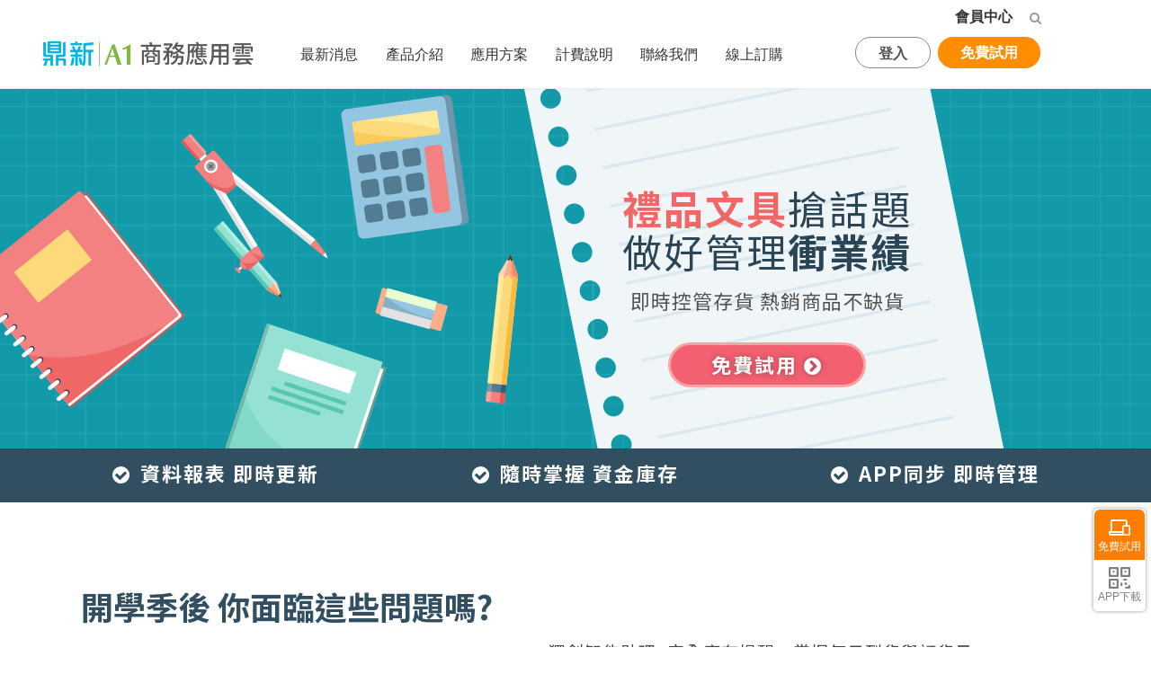

--- FILE ---
content_type: text/html; charset=utf-8
request_url: https://a1.digiwin.com/action/20230214/index.php
body_size: 15258
content:
<!DOCTYPE HTML>
<html>
<head>
<meta http-equiv="X-UA-Compatible" content="IE=edge,chrome=1">
<meta http-equiv="Content-Type" content="text/html; charset=utf-8">
<meta name="viewport" content="width=device-width, initial-scale=1">

<meta http-equiv="Content-Type" content="text/html; charset=utf-8">
 <meta http-equiv="X-UA-Compatible" content="IE=edge,chrome=1">
<meta http-equiv="content-language" content="zh-tw">
<link rel="shortcut icon" href="/images/favicon.ico" >
<!--<link rel="canonical" href="http://a1.digiwin.com/" />-->
<meta name="viewport" content="width=device-width, initial-scale=1.0">



<link href="/css/common.css" rel="stylesheet" type="text/css">



<!-- GA start -->
<!-- Google Tag Manager -->
<script>(function(w,d,s,l,i){w[l]=w[l]||[];w[l].push({'gtm.start':
new Date().getTime(),event:'gtm.js'});var f=d.getElementsByTagName(s)[0],
j=d.createElement(s),dl=l!='dataLayer'?'&l='+l:'';j.async=true;j.src=
'https://www.googletagmanager.com/gtm.js?id='+i+dl;f.parentNode.insertBefore(j,f);
})(window,document,'script','dataLayer','GTM-MQC2KQC');</script>
<!-- End Google Tag Manager -->

<script>
  window.dataLayer = window.dataLayer || [];
  function gtag(){dataLayer.push(arguments);}
  gtag('js', new Date());

  gtag('config', 'AW-659499519');
    
</script>

<!-- Taboola Pixel Code -->
<script>
    _tfa.push({notify: 'event', name: 'lead', id: 1828432}); 
</script>
<!-- End of Taboola Pixel Code -->

<!-- Google tag (gtag.js) -->
<script async src="https://www.googletagmanager.com/gtag/js?id=G-8CKWCMVZSL"></script>
<script>
  window.dataLayer = window.dataLayer || [];
  function gtag(){dataLayer.push(arguments);}
  gtag('js', new Date());

  gtag('config', 'G-8CKWCMVZSL');
</script>

<!--<meta name="facebook-domain-verification" content="w4wux5sr6jsxozxooj7alu90b8v167" />-->
<!-- Facebook Pixel Code -->
<!--
<script>
!function(f,b,e,v,n,t,s)
{if(f.fbq)return;n=f.fbq=function(){n.callMethod?
n.callMethod.apply(n,arguments):n.queue.push(arguments)};
if(!f._fbq)f._fbq=n;n.push=n;n.loaded=!0;n.version='2.0';
n.queue=[];t=b.createElement(e);t.async=!0;
t.src=v;s=b.getElementsByTagName(e)[0];
s.parentNode.insertBefore(t,s)}(window, document,'script',
'https://connect.facebook.net/en_US/fbevents.js');
fbq('init', '892674258250975');
fbq('track', 'PageView');
</script>
<noscript><img height="1" width="1" style="display:none"
src="https://www.facebook.com/tr?id=892674258250975&ev=PageView&noscript=1"
/></noscript>
-->
<!-- End Facebook Pixel Code --><!-- GA end -->


<!-- shopline追蹤碼 -->

<!--<shopline追蹤碼>-->
<!-- Global site tag (gtag.js) - Google Ads: 700481826 -->
<script async src="https://www.googletagmanager.com/gtag/js?id=AW-700481826"></script>
<script>
  window.dataLayer = window.dataLayer || [];
  function gtag(){dataLayer.push(arguments);}
  gtag('js', new Date());

  gtag('config', 'AW-700481826');
</script>
<!-- shopline追蹤碼 -->


<!-- Bing Ads UET -->
<script>(function(w,d,t,r,u){var f,n,i;w[u]=w[u]||[],f=function(){var o={ti:"23001507"};o.q=w[u],w[u]=new UET(o),w[u].push("pageLoad")},n=d.createElement(t),n.src=r,n.async=1,n.onload=n.onreadystatechange=function(){var s=this.readyState;s&&s!=="loaded"&&s!=="complete"||(f(),n.onload=n.onreadystatechange=null)},i=d.getElementsByTagName(t)[0],i.parentNode.insertBefore(n,i)})(window,document,"script","//bat.bing.com/bat.js","uetq");</script>
<!-- Bing Ads UET -->


<!--SEO-->
<meta name="Title" content="禮品文具搶話題 做好管理衝業績 | 鼎新A1商務應用雲">
<meta name="keywords" content="A1商務應用雲,雲端,進銷存,財務會計賬務系統,電商訂單,POS,電子發票,網路開店,考勤系統、打卡,薪資計算,業務客戶管理系統,費用報銷,物流管理,金流服務,文具,開學季">
<meta name="description" content="即時控管存貨 熱銷商品不缺貨">
<meta name="application-name" content="鼎新A1商務應用雲"/>
<title>禮品文具搶話題 做好管理衝業績 | 鼎新A1商務應用雲</title>

<!--臉書用-->
<!--
<meta property="og:title" content="禮品文具搶話題 做好管理衝業績 | 鼎新A1商務應用雲"/>
<meta property="og:type" content='website'/>
<meta property="og:url" content="https://a1.digiwin.com/action/20230214/index.php"/>
<meta property="og:description" content="即時控管存貨 熱銷商品不缺貨"/>
<meta property="og:image:type" content="image/jpeg"/>
<meta property="og:image" content="https://a1.digiwin.com/action/20230214/images/share.jpg"/>
<meta property="og:site_name" content="鼎新A1商務應用雲"/>
-->
<!--SEO end-->
<!--<link  rel="stylesheet" href="/css/solution/animate.min.css">-->
<link href="css/action.css" rel="stylesheet" type="text/css">
<link rel="stylesheet" href="/css/swiper-v683.min.css">
<link rel="stylesheet" href="/css/bootstrap4-Mfix.css">
</head>

<body>
<h1>禮品文具搶話題 做好管理衝業績</h1>
<!--mainNav-->
<!-- FB元件的必要宣告 -->
    <!-- Initialize the fb javascript SDK -->
    <script>
      window.fbAsyncInit = function() {
        FB.init({ appId: '174453822675895',
                  status: true,
                  cookie: true,
                  xfbml: true,
                  oauth: true});
      };
    </script>
    <!-- fb javascript SDK import -->
    <div id="fb-root"></div>
    <script>
        (function() {
            var e = document.createElement('script'); e.async = true;
            e.src = document.location.protocol + '//connect.facebook.net/zh_TW/all.js';
            document.getElementById('fb-root').appendChild(e);
        }());
    </script>
<!-- FB元件的必要宣告 END --><link href="/css/header.css?202601" rel="stylesheet" type="text/css">
<div class="headerWrap"  ontouchstart="" onmouseover="">
  <header class="header clear">
    <div class="memberBar">
      <div class="logout" style="display: ;"> <a href="/member/login.php" title="會員登入">會員中心</a><!--<span class="part">│</span>--> 
        <!--<a href="/member/next_version.php" title="會員註冊">註冊</a>--> 
        <!--<a href="/advantage.php" title="會員好康">會員好康</a>--> 
      </div>
      <div class="login" style="display:none ; ">
        <p class="member" title="會員登入">Hi,<span ></span></p>
        <span class="part">│</span> <a href="/memberCenter/index.php" title="會員中心">會員中心</a> <a href="javascript:void(0)" title="會員登出" onClick="if (confirm('確定登出?')){window.location.href='http://a1.digiwin.com/logout.php';}">登出</a><span class="part">│</span> 
        <!--<a href="/advantage.php" title="會員好康">會員好康</a>--> 
        
      </div>
      <div class="searchBox-wrap"> <span class="btn-search" tabindex="-1"></span>
        <div class=" searchBox">
          <form method="GET" action="/search.php">
            <input  name="srh_in" type="text" placeholder="請輸入文字 " required autocomplete="off"  >
            <button type="submit" aria-label="查詢"></button>
          </form>
        </div>
      </div>
    </div>
    <div class="navBar">
      <div class="logo" title="鼎新A1商務應用雲"> <a href="/index.php"><img src="/images/common/logo.png"  alt="鼎新A1商務應用雲"></a></div>
      
      <!--手機用icon-->
      <div class="phoneIcon " >
                <div class="memberIcon " title="會員按鈕"><a href="/member/login.php"></a></div>
                <div class="searchIcon" title="搜尋按鈕"></div>
        <div class="menuIcon" title="選單按鈕"></div>      </div>
      <span class="clear"></span>
      <hr  class="phone"  style="margin:0;">
      <span class="clear"></span> 
      <!--手機用icon end-->
      <nav class="mainNav">
        <ul >
          <li class="single_line" ><a  class="nolink" href="/news/news.php#1" >最新消息 </a>
            <ul >
              <li><a href="/news/news.php#2" >訊息公告</a></li>
              <li><a href="/news/news.php#3" >線上課程</a></li>
              <li><a href="/noviceNew/novice.php" >使用手冊</a></li>
              <li><a href="/news/news.php#4" >焦點新文</a></li>
              <li><a href="/news/news.php#5" >專訪報導</a></li>
              <li><a href="https://www.surveycake.com/s/Bg6mZ" target="_blank" >企業診斷服務</a></li>
            </ul>
          </li>
          <li > <a class="nolink" href="javascript:;" >產品介紹</a>
            <ul class="expandNAV style-1">
              <div class="expandNAV-wrap">
                <div class="product column-2">
                  <h3>銷售財務系列</h3>
                  <div class="list-wrap-row">
                    <div class="list-wrap">
                      <li><a href="/product/a1Pro.php" id="hd-a1Pro">雲端進銷存</a></li>
                      <li><a href="/product/a1Pro_account.php"  id="hd-ac">雲端會計</a></li>
                      <li><a href="/product/a1Pro_ec.php"  id="hd-ec">雲端電商訂單</a></li>
                      <li><a href="/action/20220929/index.php"  id="hd-ecPrint">雲端印單助手</a></li>
                      <li><a href="/product/a1_invoice.php" id="hd-invoice" >電子發票</a></li>
                      <li><a href="/product/a1_tax.php"  id="hd-tax">營業稅</a></li>
                    </div>
                    <div class="list-wrap">
                      <li class="link-style2"><a href="/product/a1_quickaccounting.php" id="hd-qa">快記帳</a> 
                        <!--                          <span class="newtag">NEW</span>--> 
                      </li>
                      <li><a href="/product/a1_assets.php" id="hd-assets">固定資產管理</a></li>
                    </div>
                  </div>
                </div>
                <div class="product column-3">
                  <h3>加值系列</h3>
                  <div class="column-3-wrap">
                      <a href="/product/a1_cross.php" id="hd-cross">連鎖帳管理</a>
                      <a href="/product/a1_lotNo.php"  id="hd-lotNo">批號管理</a>
                      <a href="/product/a1_costshare.php"  id="hd-costshare">進貨費用分攤</a>
                       <a href="/product/a1_protags.php"  id="hd-protags">專案部門標籤</a>
                      <a href="/product/a1_items.php"  id="hd-items">多規格管理</a>
                      
                      <a href="/product/a1_packing.php"  id="hd-packing">出貨條碼檢查</a>
                      
                      <a href="/product/a1_currency.php" id="hd-currency">多幣管理</a>
                     
                      
                      <a href="/product/a1_price.php"  id="hd-price">價格管理</a>
                       <a href="/product/a1_assign.php"  id="hd-assign">自動配貨</a>
                      
                      <a href="/product/a1_logistics.php"  id="hd-logistics">物流好幫手</a>
                     
                      <a href="/product/a1_itemlabel.php"  id="hd-itemLabel">商品標示管理</a>
                     
                      
                      <a href="/product/a1_offset.php"  id="hd-offset">立沖帳管理</a> 
                    
                       <a class="a-small" href="/product/a1_autostock.php"  id="hd-autostock">電商庫存自動更新</a>
                      <a href="/product/a1_OrderAssistant.php"  id="hd-oa">訂貨幫手</a>
                      <a href="/product/a1_AdvancedReport.php"  id="hd-Report">進階報表管理</a>
                      <a href="/product/a1_AdvancedImport.php"  id="hd-import">進階匯入管理</a>
                    </div>
                    
                </div>
                <div class="product">
                  <h3>智慧辦公系列</h3>
                  <li><a href="/product/a1_CRM.php"  id="hd-crm">掌客雲</a></li>
                  <li><a href="/product/a1Pro_PAL.php"  id="hd-pal">考勤薪資</a></li>
                  <li> <a href="https://cloud.nueip.com" target="_blank" class="sec_icon">登入</a> <a href="/trial/goA1ProTrial.php?source=iItem" class="sec_icon">試用</a> </li>
                  <li><a href="/product/SMS.php"  id="hd-sms">簡訊行銷</a> </li>
                  <li><a href="http://egomessage.digiwin.biz/" target="_blank" class="sec_icon">登入</a> <a href="../SMS-message.php" class="sec_icon">儲值</a></li>
                </div>
              </div>
            </ul>
          </li>
          <li > <a class="nolink" href="javascript:;" >應用方案</a>
            <ul class="expandNAV style-2">
              <div class="product column-3">
                <h3>行業應用方案</h3>
                <div class="list-wrap">
                  <li><a href="/action/20251218/index.php" >POS零售</a></li>
                  <li><a href="/action/20230221/index.php" target="_blank">露營用品業</a></li>
                  <li><a href="/action/20230523/index.php" target="_blank">婦嬰用品業</a></li>
                  <li><a href="/solution/apparel.php" >鞋包服飾業 </a></li>
                  <li><a href="/action/20230705/index.php" target="_blank">醫材藥品業</a></li>
                  <li><a href="/action/20230627/index.php">旅遊育樂業</a></li>
                  <li><a href="/action/20240409/index.php">餐飲食品業</a></li>
                  <li><a href="/solution/import.php" >海外代購業</a></li>
                  <li><a href="/action/20231121/index.php" target="_blank">家具家飾業</a></li>
                  <li><a href="/action/20240216/index.php">營造工程業</a></li>
                  <li><a href="/solution/pet.php" >寵物用品業</a></li>
                  <li><a href="/action/20230808/index.php" target="_blank">汽車配件業</a></li>
                  <li><a href="/action/20230214/index.php">文具用品業</a></li>
                  <li><a href="/action/20230824/index.php" target="_blank">農牧流通業</a></li>
                  <li><a href="/action/20240125/index.php">生活用品業</a></li>
                  <li><a href="/action/20231101/index.php" >美妝保健業</a></li>
                  <li><a href="/action/20231212/index.php">禮物禮品業</a></li>
                  <li> <a href="/action/20230324/index.php">玩具圖書業</a> </li>
                </div>
              </div>
            </ul>
          </li>
          <!--<li ><a class="nolink" href="#"  >產品教學</a>
<ul >
    <li class="arr-right"><a href="/novice/novice.php" >A1基礎版</a>
    <ul>
    	<li><a href="/novice/novice.php">新手快攻</a></li>
        <li><a href="/tips/index.php">使用攻略</a></li>
    </ul>
    </li>
    <li><a href="http://10.20.6.44:8006/A8_start/index.html" target="_blank" >A1專業版</a>
    </li>
</ul>
</li>--> 
          <!--
<li ><a class="nolink" href="/essay/essay.php">焦點新文</a>
        <ul >
							    	<li ><a style="letter-spacing:2px;" href="/essay/essay.php?srh_type=4">經營秘技</a></li>
            <li ><a href="/essay/essay.php?srh_type=1">電商攻略</a></li>
            <li ><a href="/essay/essay.php?srh_type=3">法規快訊</a></li>
        <!--    <li ><a href="/essay/essay.php?srh_type=2">新知報報</a></li>
        </ul>
</li>
-->
          
          <li ><a class="single" href="/product/price.php">計費說明</a></li>
          <li ><a class="single" href="/contact.php"  >聯絡我們</a></li>
          <li ><a class="single order_btn" href="/buy/buy.php">線上訂購</a></li>
        </ul>
      </nav>
      <div class="btnStart ">
        <div class="p-btn">
          <div href="javascript:;" class="btnColor_rightBar hover_btn"> 登入 
            <!--btn-content-->
            <div class="btn-content btn-contentIndex " >
              <div class="btn-links">
                <div> <a href="https://a1cloud.digiwin.com" title="A1 正式版" target="_blank"><img src="/images/headerIcon/icon2020.png" /><span>正式版</span></a> <a href="https://a1trial.digiwin.com" title="A1 試用版" target="_blank"><img src="/images/headerIcon/icon2020-free.png"   /><span>試用版</span></a> </div>
                <!-- 
style="opacity:.7"

<div>
	<a href="https://a1web.digiwin.biz/Utility/Login.aspx" title="雲端帳簿" target="_blank" ><img src="/images/headerIcon/icon4.png" /><span>雲端帳簿</span></a>
	</div> --> 
                
              </div>
            </div>
            <!--/btn-content--> 
          </div>
        </div>
        <!--p-btn END!--> 
        
        <!--
    <div class="p-btn">
    <a href="/demo.php" class="btnColor_rightBar">
    線上模擬
    </a>
    </div>
-->
        
        <div class="p-btn"> <a href="/trial/goA1ProTrial.php?source=banner" class="btnColor_try"> 免費試用 </a> </div>
        <!--p-btn END!--> 
        
      </div>
      <!--btnStart END!--> 
      
    </div>
  </header>
</div>

<!--
<script>


document.body.addEventListener('touchstart',function(){});

</script>
--> 


<!-----------------------------------------主要內容區----------------------------------------->
<div class="apparel_wrap">
  <section class="part1">
    <div class="header_wrap row justify-content-center no-gutters">
      <div class="header_text order-1 order-lg-2 offset-md-0 offset-xl-4 d-flex justify-content-center">
        <div class="header_title">
          <div class="header-title"><span class="highlight">禮品文具</span>搶話題<br>做好管理<span class="main-title">衝業績</span></div>
        </div>
        <div class="header_sectitle">即時控管存貨 熱銷商品不缺貨</div>
        <div class="header_link"> <a href="#register">免費試用 <i class="fa fa-chevron-circle-right" aria-hidden="true"></i> </a></div>
      </div>
    </div>
  </section>
  <section class="pink-bar">
    <div class="feature-block row justify-content-around justify-content-md-center">
      <div class="feature col-4"><i class="fa fa-check-circle" aria-hidden="true"></i>資料報表 即時更新</div>
      <div class="feature col-4 "><i class="fa fa-check-circle" aria-hidden="true"></i>隨時掌握 資金庫存</div>
      <div class="feature col-4"><i class="fa fa-check-circle" aria-hidden="true"></i>APP同步 即時管理</div>
    </div>
  </section>
  <section class="part2"> 
    <!-- Slider main container -->
    <div class="swiper">
      <div class="part-title">開學季後 你面臨這些問題嗎?</div>
      <!-- Additional required wrapper -->
      <div class="swiper-wrapper"> 
        <!-- Slides -->
        <div class="swiper-slide ">
			<div class="hide show-md p2-title-phone"><i class="fa fa-calendar-check-o" aria-hidden="true"></i>無法掌握話題性商品銷售，經常叫貨不及</div>
          <p>獨創智能助理+安全庫存提醒，掌握每日到貨與訂貨量</p>
          <img src="images/slide01.png"></div>
        <div class="swiper-slide ">
			<div class="hide show-md p2-title-phone"><i class="fa fa-pie-chart" aria-hidden="true"></i>貨架多、商品種類複雜，盤點不易</div>
          <p>結合手機APP，走到哪盤到哪，盤點工作輕量化</p>
          <img src="images/slide02.png?21"></div>
        <div class="swiper-slide">
			<div class="hide show-md p2-title-phone"><i class="fa fa-bar-chart" aria-hidden="true"></i>同品項多色系，難掌握各個銷售或存貨</div>
          <p>透過多規格管理快速建檔，掌握單一規格銷售狀況與存貨</p>
          <img src="images/slide03.png"></div>
      </div>
      <!-- If we need pagination -->
      <div class="swiper-pagination"></div>

    </div>
  </section>
  <section class="part3">
    <div class="part-title"><span>高CP值</span>的管理軟體<div class="space-br">　<br class="hide show-xs"></div>不再錯失開學季商機</div>
<!--    <div class="part-sectitle">3大管理核心+3種加值功能 助力食品業高效經營</div>-->
    <div class="block-wrap row no-gutters justify-content-around">
      <div class="block b01">
        <div class="block-title d-flex justify-content-center"><div class="block-icon"><img src="images/icon01.png?1"></div>搭配價格管理 多件促銷衝業績</div>
        <p>搭配不同成本變化即時計算，不受價格波動影響，隨時掌握獲利狀況</p>
      </div>
      <div class="block b02">
        <div class="block-title d-flex justify-contetn-center"><div class="block-icon"><img src="images/icon02.png?2"></div>串接電商平台 訂單即時同步</div>
        <p>整合各大電商平台，多店訂單一鍵匯入，提高出貨速度，提升經營效率</p>
      </div>
      <div class="block b03">
        <div class="block-title d-flex justify-content-center"><div class="block-icon"><img src="images/icon03.png?14"></div>支援POS系統 結帳更快速</div>
        <p>即時串接免安裝，簡化結帳流程，升級擴充會員管理、多元支付</p>
      </div>

    </div>
  </section>
  <section class="part4 row no-gutters justify-content-center align-items-start align-items-md-center">
    <div class="word-wrap">
      <p><img src="images/promo-title.svg">
       進銷存+價格管理<span  class="highlight">800元/60天</span>
		<div class="header_link"><a href="https://a1.digiwin.com/angular/#/buy/order?MarketID=1002109666" target="_blank">立即前往 <i class="fa fa-chevron-circle-right" aria-hidden="true"></i> </a>  </div>
		</p>
    </div>
  </section>
	
	  <section class="part5"> 
		  
		     <div class="part-title">數十種報表<div class="space-br"> <br class="hide show-xs"></div>完善你的管理需求</div>
    <div class="part-sectitle">助你掌握現貨狀況，商品銷售分析、成本毛利分析等各大營運管理資訊</div>
    <!-- Slider main container -->
    <div class="swiper">
   
      <!-- Additional required wrapper -->
      <div class="swiper-wrapper"> 
        <!-- Slides -->
        <div class="swiper-slide">
          <div class="blockwrap row no-gutters justify-content-center align-items-center">
            <div class="block-img col-lg-8 order-2 order-lg-1"> <img src="images/slide2-01.png"></div>
            <div class="block-text col order-1 order-lg-2">
              <div class="p5block-title">暢銷商品分析圖</div>
              <div class="p5block-sectitle">銷售管理最佳利器</div>
              <p>可將商品銷售數量、金額與毛利獨立排名，快速查看哪款賣得好、賺得多</p>
            </div>
          </div>
        </div>
        <div class="swiper-slide">
          <div class="blockwrap row no-gutters justify-content-center align-items-center">
            <div class="block-img col-lg-8 order-2 order-lg-1"> <img src="images/slide2-02.png"></div>
            <div class="block-text col order-1 order-lg-2">
              <div class="p5block-title">業務銷售排名表</div>
              <div class="p5block-sectitle">獎金計算好幫手</div>
              <p>獎金發放最佳參考依據，可計算銷售數量、金額與毛利</p>
            </div>
          </div>
        </div>
		   <div class="swiper-slide">
          <div class="blockwrap row no-gutters justify-content-center align-items-center">
            <div class="block-img col-lg-8 order-2 order-lg-1"> <img src="images/slide2-03.png"></div>
            <div class="block-text col order-1 order-lg-2">
              <div class="p5block-title">多倉庫存表</div>
              <div class="p5block-sectitle">即時計算現有庫存</div>
              <p>門市、倉庫與寄倉各點數量雲端同步，掌握現貨銷售或可調撥數量最新狀況</p>
            </div>
          </div>
        </div> 
		  
		  
      </div>

		  <!-- If we need navigation buttons -->
		
  <div class="swiper-button-wrap">
  <div class="swiper-button-prev"></div>
  <div class="swiper-button-next"></div>
		</div>
		
    </div>
  </section>
	

	
  <a id="register"></a>
  <div class="register-bg">
    <div class="register_wrap">
      <section class="register">
        <div class="title">立即註冊 免費試用</div>
        ﻿

<style>



input#DAA009 {
    display: inline-block;
    width: 328px;
    height: 50px;    font-size: 20px;
}

a#sendCodeBtn {
    display: inline-block;
    width: calc(100% - 335px);
    height: 50px;
    line-height: 50px;
    border: 0;
    vertical-align: top;    font-size: 20px;
}

input#submitBtn {
    width: calc(100% - 265px);
    display: inline-block;
    height: 50px;
    vertical-align: top;
    border: 0;
    font-size: 20px;font-weight: bold;
}
input#M5Code {
    width: 259px;
    display: inline-block;
    height: 50px;
    font-size: 20px;
}




</style>






<div class="register">
    


<form method="post" id="memForm" name="memForm" action="/trial/goA1ProTrial.php?check=1&step=2">   <!--嵌入需附上-->

    <input type="hidden" name="web_head_yo" id="web_head_yo" value="https://a1.digiwin.com/">

    <div class="container">
        <div class="phone" >
			<input id="DAA033" name="DAA033" type="hidden" maxlength="20" placeholder="推薦代號(如果沒有，請不用填寫。)" value="202302B">
            <input id="DAA009" name="DAA009" maxlength="15" type="text" placeholder="手機號碼" required >
			<a href="javascript:;" id="sendCodeBtn" class="btn btnType1 btnColor-green">獲取驗證碼</a>
        </div>
        <input type="hidden" name="way" id="way" value="2">
        <div class="code">
            <div class="content">
                <div class="input">
                    <input name="M5Code" id = "M5Code"  type="text"  placeholder="請輸入5位數驗證碼"  required  maxLength="5">
					<input  id="submitBtn" class=" btnType1 btnColor-green" name=""  value="送 出" type="button">
                </div>
            </div>
        </div>
        
            <a class="fancybox btn btnType1 btnColor-pinkBorder" href="/images/member/sms_global.jpg" data-fancybox-group="gallery"><span>國外手機驗證說明</span></a>
    </div>
    <div class="container">
        <span class="warn" id="code_msg"></span>
    </div>
    <div class="container"></div>
</form>

</div>
<script src="/js/common/jquery.min.js"></script>
<script src="/js/common/jquery-ui.min.js"></script>
<script type="text/javascript" src="/js/registerStep1.js"></script> <!--嵌入需附上-->      </section>
    </div>
  </div>
</div>
<!--wrap End-->



<!--左右切頁按鈕-->


<!--切換文章按鈕-->


<!--loading-->
<style type="text/css">
#loading{ /*display:none;*/}
.loading-wrap{ width:100%; height:100vh; background:rgba(0,0,0,.7); position:fixed; z-index:9999999; top:0; left:0; transition:all .3s; -webkit-transition:all .3s;
display:flex;display:-webkit-flex;align-items:center;justify-content:center;}
.loading-wrap .text{ color:#fff; font-family:"微軟正黑體"; font-size:20px; font-weight:bold;}
.loading-three-bounce {  text-align: center; }
.loading-three-bounce div { width: 18px; height: 18px; background-color: #FFF; border-radius: 100%; display: inline-block; -webkit-animation: threeBounceDelay 1.4s infinite ease-in-out; animation: threeBounceDelay 1.4s infinite ease-in-out; -webkit-animation-fill-mode: both; animation-fill-mode: both; }
.loading-three-bounce .bounce1 { -webkit-animation-delay: -0.32s; animation-delay: -0.32s; }
.loading-three-bounce .bounce2 { -webkit-animation-delay: -0.16s; animation-delay: -0.16s; }
 @-webkit-keyframes threeBounceDelay {  0%, 80%, 100% {
 -webkit-transform: scale(0);
 transform: scale(0);
}
 40% {
 -webkit-transform: scale(1);
 transform: scale(1);
}
}
 @keyframes threeBounceDelay {  0%, 80%, 100% {
 -webkit-transform: scale(0);
 transform: scale(0);
}
 40% {
 -webkit-transform: scale(1);
 transform: scale(1);
}
}
</style>

<div  id="loading" class="loading-wrap" style="display:none">
<div class=" loading-three-bounce">
	<div class="bounce1"></div>
	<div class="bounce2"></div>
	<div class="bounce3"></div>
</div>
</div>

<div  id="loading2" class="loading-wrap" style="display:none">

<div class=" loading-three-bounce">
	<div class="bounce1"></div>
	<div class="bounce2"></div>
	<div class="bounce3"></div>
	<p class="text">軟體設定中，請稍候...</p>
</div>
</div>



<!--side-quick-link 按鈕-->

<link rel="stylesheet" type="text/css" href="/css/fontello_2020.css" />

<style>
    
    .side-quick-link .contact-item{border-radius:0 0 6px 6px ;}
    .side-quick-link.has-top .contact-item{border-radius:0  ;}
    
    .side-quick-link{position: fixed;z-index:999999;transition:all .15s ease-in;right: 6px;bottom: 40px;border: 1px solid #fff;
        box-shadow:0px 0px 4px 0px rgba(0,0,0,.4);border-radius: 4px;background:#fff;
    }
    
    .side-quick-link .item{display: block; width:56px; height:56px;position: relative;vertical-align: middle;
	 cursor:pointer; color:#7f7f7f; text-align:center;margin-bottom: 0;}
    .side-quick-link .item i{position: relative;top: 0px;font-size: 24px;}
    .side-quick-link .item .sm-text{font-size: 12px;line-height: 1;position: relative;top: -5px;letter-spacing: 0;margin: 0;}
    .side-quick-link .item:first-child{border-radius:6px 6px 0 0 ;}
    .side-quick-link .item:last-child{border-radius:0 0 6px 6px ;}
    .side-quick-link .item:hover{z-index: 9;color:#ff7e00;background:#f2f2f2;text-decoration: none;}
    
    .side-quick-link .member{background:#ff7e00;color: #fff; }
    .side-quick-link .member:hover{background:#f27800;color: #fff; }
    
    .side-quick-link .inner{opacity: 0;right:72px; transition:all .3s;z-index: -99;color: #515151;pointer-events: none;

		bottom: 0;padding: 9px;position: absolute;line-height: 1.2;font-size: 14px;white-space: nowrap;
        box-shadow:0px 0px 4px 0px rgba(0,0,0,.4);background: #fff;letter-spacing: 0;border-radius: 4px;
    }    
    .side-quick-link .inner:before,.side-quick-link .inner:after{content:""; ;width:0px; height:0px; position:absolute;left:0;top:0;right:0;bottom:0px;}
    
    .side-quick-link .inner:before{z-index:2;margin: auto -6px  21px auto ;border-style:solid; border-width:7px 0  7px  7px; 
        border-color:  transparent transparent  transparent #fff;}
    .side-quick-link .inner:after{z-index:1;margin:auto -8px  19px auto ; border-style:solid; border-width:9px  0  9px 9px; 
        border-color:transparent transparent  transparent #dddddd;}
    
    
    .side-quick-link .item:hover > .inner{right: 62px;opacity: 1; transition:all .3s;}
    
    .side-quick-link .qr-code .inner .qrcode-part{
        display: inline-block;
        
    }
    
    .side-quick-link .qr-code h3{font-size: 15px;border-bottom: 1px solid #E4E4E4;padding: 4px;}
    
 
    .side-quick-link .top{font-family:  Helvetica, Arial, "sans-serif";}

    .side-quick-link .item  i:before {line-height: 40px;}
    
    .side-quick-link .qrcode_img { background-image: url("/images/index/qr01.png"); background-size: 100%; width: 100px;height: 100px;    
        display: inline-block; margin-right: 0; }
    .side-quick-link .qrcode_img.crm { background-image: url("/images/index/qr02.png");  }		
	


    @media (max-width: 640px) {
        
        .side-quick-link .xs-hide{display: none;}
        .side-quick-link .member{border-radius:6px !important; }
        .side-quick-link.has-top .member{border-radius:6px 6px 0 0  !important;}

/*
		.side-quick-link {
    border: none;
    background-color: rgb(225 0 0 / 0.5);
    color: #fff;
    border-radius: unset;
}
		.side-quick-link .item:hover {
    color: #fff;
    background-color: rgb(0 0 0 / 0.5);
    border-radius: unset;
}
		.side-quick-link .item i {
    top: 5px;
}
		.side-quick-link .item .sm-text {
    display: none;
}
		.side-quick-link .item {
    color: #fff;
}
*/
		
		
		
		
		
    }



</style>



<div class="side-quick-link m-normal">

    <a href="/member/register.php" class="item member" target="_blank"><i class="icon2020-1-1-device"></i>
        <p class="sm-text">免費試用</p>
    </a>
    <a href="javascript:;" class="item qr-code xs-hide"><i class="icon2020-1-2-qrcode"></i>
        <div class="inner">
            <h3>APP下載</h3>
            
            <div class="qrcode-part">
                <div class="qrcode_img "></div>
                <p>雲端進銷存</p>
            </div>
             <div class="qrcode-part">
                <div class="qrcode_img crm"></div>
                <p>掌客雲</p>
            </div> 
        </div>
         <p class="sm-text">APP下載</p>
    </a>
   
    <a href="javascript:;" class="item top" style="display: none;"><i class="fa fa-angle-up" ></i>
        <p class="sm-text">TOP</p>
    </a>

</div>

<!--
<div class="btnScrollTop" title="TOP"></div>			
-->

<!--
<div class="btn-member" ><a href="/member/a1Pro_version.php" target="_blank">免費<br/>試用</a></div>	
-->




<script type="text/javascript" src="/js/common/jquery-1.10.1.min.js"></script> 
<script type="text/javascript" src="/js/common/matchMedia.js"></script>
<script type="text/javascript" src="/js/common/matchMedia.addListener.js"></script>
<script type="text/javascript" src="/js/common/fancyBox.js"></script> 
<script type="text/javascript" src="/js/common/enquire.js"></script> 
<script type="text/javascript" src="/js/common/SmoothScroll.js"></script> 
<script type="text/javascript" src="/js/header.js?2021"></script> 
<script type="text/javascript" src="/js/common.js?20200511"></script> 

<script type="text/javascript" src="/js/common/idangerous.swiper.min.js"></script>
<!--<script type="text/javascript" src="/js/common/bootstrap.min.js"></script>-->


<!-- lazysizes 延後圖片下載-->
<!--
<script type="text/javascript" src="/js/common/ls.unveilhooks.min.js"></script>
<script type="text/javascript" src="/js/common/lazysizes.min.js"></script>
-->





<!-- fancyBox-->
	<script type="text/javascript" src="/plugins/fancyBox/jquery.fancybox.js?v=2.1.5"></script>
	<link rel="stylesheet" type="text/css" href="/plugins/fancyBox/jquery.fancybox.css?v=2.1.5" media="screen" />
	<link rel="stylesheet" type="text/css" href="/plugins/fancyBox/helpers/jquery.fancybox-buttons.css?v=1.0.5" />
	<script type="text/javascript" src="/plugins/fancyBox/helpers/jquery.fancybox-buttons.js?v=1.0.5"></script>
	<link rel="stylesheet" type="text/css" href="/plugins/fancyBox/helpers/jquery.fancybox-thumbs.css?v=1.0.7" />
	<script type="text/javascript" src="/plugins/fancyBox/helpers/jquery.fancybox-thumbs.js?v=1.0.7"></script>
	<script type="text/javascript" src="/plugins/fancyBox/helpers/jquery.fancybox-media.js?v=1.0.6"></script>


<!--[if lt IE 10]>IE10以下請更新

<script type="text/javascript">
window.setTimeout("window.open('/IE8/index.php','_self')","0");
</script>

<![endif]-->


<!--cisFooter-->
<!--下方版權宣告footer-->

<!-- Google Tag Manager (noscript) -->
<noscript><iframe src="https://www.googletagmanager.com/ns.html?id=GTM-MQC2KQC"
height="0" width="0" style="display:none;visibility:hidden"></iframe></noscript>
<!-- End Google Tag Manager (noscript) -->

<style>
.ver_phone{display: none;}
footer#a1Footer {    background-color: #eee;}
#a1Footer .link_p1 {    padding: 50px 0;    max-width: 1200px;    margin: 0 auto;text-align: center;}
.service_wrap, .social_wrap, .appdl_wrap {    display: inline-block;    width: 30%;    max-width: 120px;    margin: 0 4%;    vertical-align: top;    line-height: 30px;text-align: left;}
#a1Footer .link_title {    font-size: 17px;    font-weight: bold;}
#a1Footer .link_p1 a {    display: inline-block;    font-size: 15px;    color: #555555;}
#a1Footer .link_p1 a:hover {    color: #31a4c1;    margin-left: 5px;    transition-duration: 0.3s;}	
.appdl_wrap {    width: 39%;    max-width: 440px;    margin-right: 0;}	
.a1pro_qr, .crm_qr {    width: 100%;    max-width: 215px;    display: inline-block;}	
.appdl_wrap img, .qr_wrap {    display: inline-block;    vertical-align: top;    margin-right: 10px;    color: #555;}
.qr_text {    font-size: 15px;    line-height: 25px;    margin-top: 7px;}	
.appdl_wrap img {    margin-top: 6px; max-width: 100px;}	.qr_title {    font-weight: bold;}
.appdl_wrap {    width: 49%;	max-width: 510px;}
.a1pro_qr {    margin-right: 70px;}	
#a1Footer .link_p2 {    background-color: #a0a0a0;    height: 50px;	color: #fff;	    line-height: 50px;    text-align: center;font-size: 15px;}
#a1Footer .copy_p,#a1Footer .copy_link {    display: inline-block;    margin: 0 40px;}
#a1Footer .copy_p p{margin-bottom: 0;}
.copy_link a {    color: #fff;    vertical-align: top;}
.qrcode_img {    background-image: url("/images/index/qr01.png"); background-size: 100%;   width: 100px;    height: 100px;    display: inline-block;    margin-right: 10px;}	
.qrcode_img.crm {    background-image: url("/images/index/qr02.png");   }	
.logo-wrap {    display: inline-block;}	
.logo-wrap img {    width: 100px;}	
@media screen and (max-width: 1200px) {
	
#a1Footer .link_p2 {    height: auto;    line-height: 40px;}
#a1Footer .appdl_wrap {    width: 30%;}	
#a1Footer .copy_p p {    line-height: 1.2;    padding: 5px 0;}	
.a1pro_qr {    margin: 0;}
	
}
	



@media screen and (max-width: 767px) {
	
	.ver_web{display: none;}
	.a1Footer.ver_phone {    display: inline-block;    background-color: #eee;    width: 100%;    text-align: left;    padding-left: 5%;}
	.a1Footer .link_title {    font-size: 18px;    line-height: 50px;    height: 50px;    border-bottom: 1px solid #fff;}
	.a1Footer .link_list a {    display: inline-block;    width: 100%;    font-size: 17px;    padding: 10px 0;    color: #5b5b5b;}
	.a1Footer .link_title:after {    content: '＋';    float: right;    font-size: 30px;    font-weight: 100;padding-right: 3%;}
	.a1Footer .link_title.a1f_close:after {    content: '－';}
	.a1Footer .link_p2 {    line-height: 1.2;    padding: 5px 0; font-size: 14px;}
	.a1Footer .copy_p {    margin: 0;}
	.copy_link.ver_web {    display: none !important;}
	}
	
</style>


<div  class="a1Footer ver_phone" >

<div class="block_wrap_a1f" id="A1">
<div class="link_title">APP下載</div>
<div class="link_list"><a href="http://onelink.to/j7gna6" target="_blank">雲端進銷存</a>
<a href="http://onelink.to/nbwd7r" target="_blank">掌客雲</a></div>
</div>


<div class="block_wrap_a1f" id="A2">
<div class="link_title">社群媒體</div>
<div class="link_list"><a href="https://www.facebook.com/a1digiwin" target="_blank">Facebook粉絲團</a>
<a href="https://www.youtube.com/channel/UC0dauBOBA4BpL7f6B5I6nWw" target="_blank">Youtube影音</a></div>

</div>


<div class="block_wrap_a1f" id="A3">
<div class="link_title">互動與服務</div>
<div class="link_list"><a href="https://a1.digiwin.com/news/news.php#1" target="_blank">活動快訊</a>
<a href="https://a1.digiwin.com/clause.php" target="_blank">服務條款</a>
<a href="https://a1.digiwin.com/privacy.php" target="_blank">隱私權聲明</a></div>
</div>

	
<div class="block_wrap_a1f" id="A4">
<div class="link_title">了解更多</div>

<div class="link_list"><a href="https://www.digiwin.com/tw/" target="_blank">鼎新數智</a>
<a href="https://www.digiwin.com/" target="_blank">鼎捷數智</a>
<a href="https://www.digiwin.com/tw/legal.html" target="_blank">隱私權聲明</a>
<a href="https://a1.digiwin.com/contact.php" target="_blank">聯絡我們</a></div>
</div>

</div>


<footer id="a1Footer">

<div class="link_p1 ver_web">
	
<!--
<div class="logo-wrap">
<img src="/images/a1-logo.svg?202"  alt="鼎新A1">
</div>	
-->
	
<div class="service_wrap">
<div class="link_title">互動與服務</div>
<a href="https://a1.digiwin.com/news/news.php#1" target="_blank">活動快訊</a>
<a href="https://a1.digiwin.com/clause.php" target="_blank">服務條款</a>
<a href="https://a1.digiwin.com/privacy.php" target="_blank">隱私權聲明</a>
</div>
	
<div class="social_wrap">
<div class="link_title">社群媒體</div>
<a href="https://www.facebook.com/a1digiwin" target="_blank">Facebook粉絲團</a>
<a href="https://www.youtube.com/channel/UC0dauBOBA4BpL7f6B5I6nWw" target="_blank">Youtube影音</a>
</div>
	
	
<div class="appdl_wrap">
<div class="link_title">APP下載</div>
<div class="a1pro_qr"><div class="qrcode_img"></div><div class="qr_wrap"><div class="qr_title">雲端進銷存</div><div class="qr_text">條碼進銷貨<br>隨時查庫存</div></div></div>
<div class="crm_qr"><div class="qrcode_img crm"></div><div class="qr_wrap"><div class="qr_title">掌客雲</div><div class="qr_text">業務客情<br>出勤打卡</div></div>
</div></div>
	
	
</div>


<div class="link_p2">

<div class="copy_p">
<p>Copyright© 鼎新數智股份有限公司. Copyright© DATA SYSTEMS CO., LTD., Ltd. All rights reserved.</p> </div>
<div class="copy_link ver_web">	
<a href="https://www.digiwin.com/tw/" target="_blank">鼎新數智</a><span>│</span>
<a href="https://www.digiwin.com/" target="_blank">鼎捷數智</a><span>│</span>
<a href="https://www.digiwin.com/tw/legal.html" target="_blank">隱私權聲明</a><span>│</span>
<a href="https://a1.digiwin.com/contact.php" target="_blank">聯絡我們</a>
	</div></div>
</footer>



<script>

$(function() {

	$(".a1Footer .block_wrap_a1f .link_list").hide();
		
	   //-------------單一開關-------------
		$(".a1Footer .block_wrap_a1f .link_title").click(function(){	
			
			$(this).parent().siblings().find(".a1Footer .link_list").slideUp();
			$(this).parent().siblings().find(".a1Footer .link_title").removeClass("a1f_close");
			
			$(this).next(".a1Footer .link_list").slideToggle(300);
			$(this).toggleClass("a1f_close");
		
			
		});


	});

</script>

<script src="/js/common/swiper_v682.min.js"></script> 
<script src="/js/common/wow.js"></script> 
<script src="/js/common/SmoothScroll.js"></script> 
	
<script src="/js/common.js"></script> 
<script src="js/action.js"></script> 
<script>
	
	/*-------------- 滑到內容才顯現------------------*/
	 wow = new WOW(
    {
      boxClass:     'wow',      // default
      animateClass: 'animated', // default
      offset:       0,          // default
      mobile:       true,       // default
      live:         true        // default
    }
  )
  wow.init();
	
	
</script>
</body>
</html>

--- FILE ---
content_type: text/css
request_url: https://a1.digiwin.com/css/common.css
body_size: 3023
content:


@import url("/css/font-awesome.css");
@import url("/css/common/reset.css");
@import url("/css/common/form.css");
@import url("/css/common/btn.css");
@import url("/css/common/column.css");
@import url("/css/common/article.css");
@import url("/css/common/list.css");
@import url("/css/common/text.css");
@import url("/css/common/table-from.css");
@import url("/css/common/table-text.css");
@import url("/css/idangerous.swiper.css");


/*@import url("/css/common/message.css");*/
/*@import url("/css/bootstrap.css");*/
/*@import url("/css/animate.css");*/
/*@import url("/css/hover.css");*/


/*------------------Material Icons-------------------*/

/*@import url("https://fonts.googleapis.com/icon?family=Material+Icons");*/


/*------------------思源黑體字-------------------*/
/*

@import url("https://fonts.googleapis.com/earlyaccess/notosanstc.css");
*/
/*{font-family:  'Noto Sans TC';}*/



html, body { width:100%; height: auto; }
html {/*overflow-X: hidden*/}
body { font-size:100%; background: #FFF; /*overflow-X: hidden ;*/font-family:"微軟正黑體" , Helvetica ; }

body > h1 {text-indent:-200%; white-space:nowrap; overflow:hidden; height:0;}

.wrap{width:100%;height:auto; min-height:500px;position:relative; line-height:1.6; font-size:1em}



a{ color: #333; vertical-align: inherit;}
a:hover{ text-decoration: underline; color:#02b9c4}

 canvas{max-width: 100%!important;width: 100%!important;height:auto !important;}


/*------------------------------------------------------- 單元名稱 ------------------------------------------------------- */

.unitName{ position:relative; width:100%; height:2.4em; line-height:2.4em; vertical-align:central;display:block; color:#FFFFFF; font-size:1.8em; font-weight:bold; letter-spacing:2px; background:#66CCFF;}
.unitName div {width:100%; max-width:1200px; margin:0 auto; padding-left:1.5em;}
.unitName div span{ font-family:Helvetica; font-size:.7em; font-weight:normal ; margin:0 10px}
.unitName div p{ display:inline-block;font-size:.9em ;font-weight:normal ;}


/*------------------------------------------------------- 單元路徑 ------------------------------------------------------- */


[class*="unitPath"]{ position:relative; width:100%; display:block;}
[class*="unitPath"] div { line-height:1.6;width:100%; max-width:1200px; margin:1em auto; padding-left:1em;font-size:1em;}
[class*="unitPath"] div span:before {content:"\f105";font-family: 'FontAwesome'; margin:0 .2em;}

/*----------內容小---------*/

.unitPath2 div {  padding-left:0;}

/*----------內容單純---------*/

.unitPath3 div { padding-left:8em;}




/*------------------------------------------------------- 其他設定 ------------------------------------------------------- */
.left{ float:left}
.right{ float:right}
img.w100% { width:100%; height: auto;}


/*----------------------------------  sprite-----------------------------------*/ 
	 
/*
.sprite{background: url(/images/common/sprite.png) no-repeat top left;}
.sprite-arr-phone{ background-position: 0 0; width: 20px; height: 13px; } 
.sprite-arr{ background-position: 0 -23px; width: 18px; height: 10px; } 
.sprite-contnen-arr-next{ background-position: 0 -43px; width: 30px; height: 60px; } 
.sprite-contnen-arr-prev{ background-position: 0 -113px; width: 30px; height: 60px; } 
*/


/*-----警告文字----*/
span.warn{ font-size:13px; color:#F01515; vertical-align:top; margin-bottom:10px;}


/*------------------------------------------------------- 社群(臉書 LINE)  ------------------------------------------------------- */

.community { width:96%; max-width:300px; margin:1.2em auto 0; text-align:center;}

.community div{ display:inline-block; vertical-align: top; margin:0 2px;}
.community div img{ margin:0 auto;}
.community div p{ font-size:12px;}
.community div p span{ font-weight:bold; font-family:Arial;}
.community .fb span{ color:#4d69a2;}
.community .line span{ color:#4bb000;}
.community .line p{ margin-top:5px;}




/*▃▃▃▃▃▃▃▃▃▃▃▃▃▃▃▃▃▃▃▃▃▃▃▃▃▃▃▃▃▃▃▃▃▃▃▃▃▃ 文章設定 ▃▃▃▃▃▃▃▃▃▃▃▃▃▃▃▃▃▃▃▃▃▃▃▃▃▃▃▃▃▃▃▃▃▃▃▃▃▃*/


/*---------------------------------- 標題分隔 -----------------------------------*/
 ul.titleWrap { width:100%; display:table; margin:0 auto;}
 ul.titleWrap li{ display: table-cell; font-family:"微軟正黑體"; }
 ul.titleWrap li hr{  border-top: 1px  solid  #666 ; margin-bottom:5px; }
 ul.titleWrap li.title { color:#666; font-size:1.2em;font-weight: bold ;width:30%; text-align:center; letter-spacing:8px; }



/*---------------------------------- 日期設定 -----------------------------------*/

.time{font-size:12px; color:#999999; font-family:Helvetica; letter-spacing:1px;}


/*---------------------------------- 繼續閱讀 -----------------------------------*/

 a.more{ position:relative; z-index:99;  display:block;float:right; font-size:.95em;  color:#009297; text-decoration:none;  }
 a.more:before{ content:"繼續閱讀...";}
 a.more:hover{text-decoration: underline;}


/*---------------------------------- 搜尋文字變色 -----------------------------------*/

.item-content h3 span ,.item-content p span{ color:#F00;}



/*---------------------------------- 熱門推薦 -----------------------------------*/


.hot-offers {width:100%; margin:1em auto 3em;}

.hot-offers h3 { margin:1em 0; padding-left:.5em; font-weight:bold; letter-spacing:2px;}

.hot-offers ul{ width:100%; letter-spacing:-5px;}

.hot-offers ul li{ display:inline-block; width:23%;letter-spacing:0px; margin:0 1%; vertical-align:top; margin-bottom:1em;}


/*---------------------------------- step 步驟 -----------------------------------*/

.step { width:100%; margin:3em auto ; letter-spacing:-5px;}
.step li {/*width:33.3333%; */ display:inline-block;  }

.step li .circle { letter-spacing:0px;font-family:Helvetica; width:2em; height: 2em;line-height:1.6em; border-radius: 50%; font-size:1.8em; 
					text-align: center; margin: 0 auto; background: #fff; border: 5px solid #80ba41; color: #80ba41; z-index: 2; position: relative; }
.step li .circle.active {letter-spacing:0px; background-color: #80ba41; color: #fff; border: 5px solid #80ba41;}
.step li .line { width: 50%; height:0;border: 2px solid  #DBDBDB ;  display: block; position: relative; top: -2em; }
.step li .line.right { float: right; }
.step li .line.left { float: left; }
.step li .line.active { border-color: #80ba41; }

.step li p{ text-align:center; letter-spacing:2px ; font-size:.9em; color:#568b1c; font-weight:bold;}


/*▃▃▃▃▃▃▃▃▃▃▃▃▃▃▃▃▃▃▃▃▃▃▃▃▃▃▃▃▃▃▃▃▃▃▃▃▃▃ 文章縮圖設定 ▃▃▃▃▃▃▃▃▃▃▃▃▃▃▃▃▃▃▃▃▃▃▃▃▃▃▃▃▃▃▃▃▃▃▃▃▃▃*/


/*---------------------------------- 圖片滑過放大 -----------------------------------*/

.item-image { position:relative;  overflow:hidden; border:1px solid   #E3E3E3 ; background: #D4D4D4; }
.item-image img{ position:absolute;margin:auto;left:0;top:0;right:0;bottom:0; min-width:100%; height:auto; transition:all .2s linear; }
.item-image:hover img {transform:scale(1.15); transition:all .2s linear;/*-webkit-filter: blur(2px);*/}

/*---------------------------------- 變色與icon -----------------------------------*/
.item-image a { position:relative;display:block; width:100%; height:100%;}
.item-image a:before {content:""; display:block;position:absolute; top:0 ; left:0; width:100%; height:100%; background: rgba(0,0,0,.2); transition:all .2s linear; z-index:1;opacity:0;}
.item-image a:hover:before {opacity:1;transition:all .2s linear;}
.item-image a:after {content:"\f0c1";font-family: 'FontAwesome'; color:#FFFFFF;display:block; font-size:18px; text-align:center; width:40px; height:40px; line-height:40px; background: #F69; border-radius:50%; 
 margin:auto;position:absolute ;left:0;top:0;right:0;bottom:0;z-index:2;opacity:0;}
.item-image a:hover:after {opacity:1;transition:all .3s linear;}


/*--------- 獨立使用 ----------*/
.imgHover {  overflow:hidden; /*border:1px solid  #c2c2c2 ;*/ }
.imgHover img{ height:auto;transition:all .2s linear; }
.imgHover:hover img {transform:scale(1.15); transition:all .2s linear;-webkit-filter: blur(2px);}


/*----------------------------------------大小設定-----------------------------------------------*/

.item-image { height:130px;}
.item-image img{ width:100%; min-height:130px;}


@media screen and (max-width: 1280px) {
	
.item-image { height: 120px;}
.item-image img{  min-height:120px;}

}




@media screen and (max-width: 1030px) {
	
.item-image { height: 100px;}
.item-image img{ min-height:100px;}

[class*="unitPath"] div {  padding-left:.6em;}


}


@media screen and (max-width: 768px) {
	
.item-image {height: 80px;}
.item-image img{  min-height:80px;}

}



@media screen and (max-width: 640px) {
	

.item-image {height: auto; max-height:300px;}
.item-image img{  min-height:auto;position:relative; }






}











/*▃▃▃▃▃▃▃▃▃▃▃▃▃▃▃▃▃▃▃▃▃▃▃▃▃▃▃▃▃▃▃▃▃▃▃▃▃▃ 通用滑動設定 ▃▃▃▃▃▃▃▃▃▃▃▃▃▃▃▃▃▃▃▃▃▃▃▃▃▃▃▃▃▃▃▃▃▃▃▃▃▃*/


 .swiper-container {
	margin:0 auto;
	position:relative;
	
	-webkit-backface-visibility:hidden;
	-moz-backface-visibility:hidden;
	-ms-backface-visibility:hidden;
	-o-backface-visibility:hidden;
	backface-visibility:hidden;
	/* Fix of Webkit flickering */
	z-index:1;
}
 .swiper-wrapper {
	position:relative;
	width:100%;
	-webkit-transition-property:-webkit-transform, left, top;
	-webkit-transition-duration:0s;
	-webkit-transform:translate3d(0px,0,0);
	-webkit-transition-timing-function:ease;
	
	-moz-transition-property:-moz-transform, left, top;
	-moz-transition-duration:0s;
	-moz-transform:translate3d(0px,0,0);
	-moz-transition-timing-function:ease;
	
	-o-transition-property:-o-transform, left, top;
	-o-transition-duration:0s;
	-o-transform:translate3d(0px,0,0);
	-o-transition-timing-function:ease;
	-o-transform:translate(0px,0px);
	
	-ms-transition-property:-ms-transform, left, top;
	-ms-transition-duration:0s;
	-ms-transform:translate3d(0px,0,0);
	-ms-transition-timing-function:ease;
	
	transition-property:transform, left, top;
	transition-duration:0s;
	transform:translate3d(0px,0,0);
	transition-timing-function:ease;

	-webkit-box-sizing: content-box;
	-moz-box-sizing: content-box;
	box-sizing: content-box;
}
.swiper-free-mode > .swiper-wrapper {
	-webkit-transition-timing-function: ease-out;
	-moz-transition-timing-function: ease-out;
	-ms-transition-timing-function: ease-out;
	-o-transition-timing-function: ease-out;
	transition-timing-function: ease-out;
	margin: 0 auto;
}
.swiper-slide {
	float: left;
	-webkit-box-sizing: content-box;
	-moz-box-sizing: content-box;
	box-sizing: content-box;
}

/* IE10 Windows Phone 8 Fixes */
.swiper-wp8-horizontal {
	-ms-touch-action: pan-y;
}
.swiper-wp8-vertical {
	-ms-touch-action: pan-x;
}




@media screen and (max-width: 640px) {
	
.item-image { width:100%; height: auto;}
.item-image img{ width:100%; max-width:100%; height:auto;}

.item-image:hover img {transform: none; transition: none;-webkit-filter: none;}




.hot-offers ul li{  width:96%; }

[class*="unitName"]{  font-size:98%; }

[class*="unitPath"] { display:none; }

	








}
	 
	

@media screen and (max-width: 479px) {


.faceImg {  width: 360px; }

	 
}



/*▃▃▃▃▃▃▃▃▃▃▃▃▃▃▃▃▃▃▃▃▃▃▃▃▃▃▃▃▃▃▃▃▃▃▃▃▃▃ 配色設定 ▃▃▃▃▃▃▃▃▃▃▃▃▃▃▃▃▃▃▃▃▃▃▃▃▃▃▃▃▃▃▃▃▃▃▃▃▃▃*/

.bgB2{ background:#249800;}





.img-response {
    max-width: 100%;
    height: auto;
}
.center {
    margin-left: auto;
    margin-right: auto;
}






.show{ display: block;}
.hide{ display: none;}

	@media screen and (max-width: 640px) {	
		.xs-show{ display:block !important;}
		.xs-hide{ display: none !important;}
		
	}
		


.table-responsive {
  min-height: .01%;
  overflow-x: auto;
}
@media screen and (max-width: 767px) {
  .table-responsive {
    width: 100%;
    margin-bottom: 15px;
    overflow-y: hidden;
    -ms-overflow-style: -ms-autohiding-scrollbar;
    border: 1px solid #ddd;
  }
  .table-responsive > .table {
    margin-bottom: 0;
  }
  .table-responsive > .table > thead > tr > th,
  .table-responsive > .table > tbody > tr > th,
  .table-responsive > .table > tfoot > tr > th,
  .table-responsive > .table > thead > tr > td,
  .table-responsive > .table > tbody > tr > td,
  .table-responsive > .table > tfoot > tr > td {
    white-space: nowrap;
  }
  .table-responsive > .table-bordered {
    border: 0;
  }
  .table-responsive > .table-bordered > thead > tr > th:first-child,
  .table-responsive > .table-bordered > tbody > tr > th:first-child,
  .table-responsive > .table-bordered > tfoot > tr > th:first-child,
  .table-responsive > .table-bordered > thead > tr > td:first-child,
  .table-responsive > .table-bordered > tbody > tr > td:first-child,
  .table-responsive > .table-bordered > tfoot > tr > td:first-child {
    border-left: 0;
  }
  .table-responsive > .table-bordered > thead > tr > th:last-child,
  .table-responsive > .table-bordered > tbody > tr > th:last-child,
  .table-responsive > .table-bordered > tfoot > tr > th:last-child,
  .table-responsive > .table-bordered > thead > tr > td:last-child,
  .table-responsive > .table-bordered > tbody > tr > td:last-child,
  .table-responsive > .table-bordered > tfoot > tr > td:last-child {
    border-right: 0;
  }
  .table-responsive > .table-bordered > tbody > tr:last-child > th,
  .table-responsive > .table-bordered > tfoot > tr:last-child > th,
  .table-responsive > .table-bordered > tbody > tr:last-child > td,
  .table-responsive > .table-bordered > tfoot > tr:last-child > td {
    border-bottom: 0;
  }
}






--- FILE ---
content_type: text/css
request_url: https://a1.digiwin.com/action/20230214/css/action.css
body_size: 4401
content:
@charset "utf-8";
/* CSS Document */
@import url("/css/font-awesome.css");
@import url("/css/animate.css");
@import url("/css/hover.css");
@import url("https://fonts.googleapis.com/earlyaccess/notosanstc.css");
@import url("https://fonts.googleapis.com/icon?family=Material+Icons");

.apparel_wrap{font-family: 'noto sans TC','微軟正黑體';}

.show{ display:block !important;}
.hide{ display:none !important;}
.space-br {    display: inline-block;}


@media screen and (max-width: 768px) {	

	.hide-md{ display:none !important; }
	.show-md{ display:block !important;}

}

@media screen and (max-width: 576px) {	

.hide-xs{ display:none !important; }
.show-xs{ display:block !important;}
.space-br {
    display: block;
    height: 10px;
}
	
}


.apparel_wrap section.part1 {
    background-image: url("../images/header-bg.png");
    background-position: center top;
    background-repeat: no-repeat;
    height: 400px;
    text-align: center;
}
.header_wrap {
    height: 400px;
    /* align-content: center; */
/*    padding-top: 75px;*/
}
.header_text {
    background-image: url("../images/header-text-bg.png");
    background-repeat: no-repeat;
    text-align: center;
    width: 550px;
	flex-direction: column;
}
.header-title {
    color: #2a4656;
    font-size: 44px;
    letter-spacing: 2px;
    line-height: 1.1;
    margin-top: 40px;
}
.header-title span.main-title {
    font-size: 44px;
    font-weight: bold;
}

span.highlight {
    color: #ef6767;
    font-weight: bold;
}
.word-wrap p {
    font-weight: bold;
    letter-spacing: -1px;
}
.header_sectitle {
    color: #525252;
    font-size: 22px;
    margin: 15px 0 30px;
    line-height: 1.5;
    font-family: 'Noto Sans TC';
    letter-spacing: 1px;
    font-weight: 400;
}
.header_link a {
    color: #fff;
    text-decoration: none;
    display: inline-block;
    background: #f26071;
    border: 3px solid #f8a4a2;
    font-size: 22px;
    padding: 10px 45px;
    border-radius: 50px;
    letter-spacing: 2px;
    transition: .3s;
    font-weight: bold;
    text-shadow: 0 0 7px #0000004a;
}
.header_link a:hover {
    background: #f25264;
    color: #fff;
    text-shadow: none;
}
.pink-bar {
    background-color: #314f61;
    height: 60px;
}
.feature-block {
  max-width: 1200px;
  margin: 0 auto !important;
}
.feature {
  text-align: center;
  color: #fff;
  font-weight: bold;
  font-size: 22px;
  line-height: 55px;
  letter-spacing: 2px;
}
.feature i {
  margin-right: 10px;
}
section.part2 {
  width: 100%;
  max-width: 1120px;
  margin: 0 auto;
  padding: 90px 0 70px;
}
.part2 .part-title {
    color: #314f61;
    line-height: 1.4;
    margin-bottom: 30px;
    margin-left: 10px;
    font-family: 'Noto Sans TC';
    font-size: 36px;
}
.part2 .swiper {
  width: 100%;
  height: 350px;
  overflow: hidden;
  position: relative;
}
.part2 .swiper-wrapper {
  width: 100%;
  max-width: 590px;
  position: absolute;
  right: 0;
  top: 10px;
}
.part2 .swiper-slide {
  max-width: 590px;
  width: 100%;
  background-color: #fff;
  opacity: 0 !important;
}
.part2 .swiper-slide.swiper-slide-active {
  opacity: 1 !important;
}
.part2 .swiper-pagination {
  top: 0;
  bottom: unset !important;
  height: 130px;
  max-width: 440px;
  position: relative !important;
}

.part2 .swiper-pagination-bullet {
    width: auto;
    background: #fff !important;
    height: unset;
    display: block;
    border-radius: unset !important;
    color: #6c6c6c;
    opacity: 1 !important;
    text-align: left;
    padding: 15px 15px;
    font-family: 'Noto Sans TC';
    letter-spacing: 1px;
    font-size: 17px;
}
.part2 .swiper-pagination-bullet.swiper-pagination-bullet-active {
    background: #129aa8 !important;
    color: #fff;
    font-family: 'Noto Sans TC';
    font-weight: bold;
    letter-spacing: 1px;
    border-radius: 5px !important;
}
.part2 .swiper-pagination-bullet i {
  color: #6c6c6c;
  font-family: fontawesome;
  margin-right: 10px;
}
.part2 .swiper-pagination-bullet.swiper-pagination-bullet-active i {
  color: #fff;
}
.part2 .swiper-slide p {
    font-size: 19px;
    color: #464646;
    line-height: 1.7;
    font-family: 'Noto Sans TC';
    letter-spacing: 1px;
    margin: 50px 0 5px;
}
section.part3 {
    background-image: url('../images/icon-bg.png');
    padding: 50px 0;
    text-align: center;
    margin: 0 auto;
}

.part-title {
    font-size: 30px;
    font-weight: bold;
    color: #129aa8;
}

section.part3 .part-title {
    font-size: 36px;
    color: #314f61;
    font-weight: 500;
    margin-bottom: 30px;
}
section.part3 .part-title span {
    font-weight: 800;
}
.part-sectitle {
    color: #6a6a6a;
    font-size: 21px;
    margin: 20px 0 35px;
    letter-spacing: 1px;
    /* font-weight: bold; */
}
.block-wrap {
    max-width: 1200px;
    margin: 0 auto !important;
}
.block {
    max-width: 295px;
    margin: 40px 20px;
    text-align: left;
}
.block-title {
    color: #314f61;
    font-size: 22px;
    font-weight: 700;
    background-repeat: no-repeat;
    flex-direction: column;
    align-items: center;
}
.block-title span {
    font-size: 18px;
    font-weight: 500;
    margin-left: 10px;
}
.block-icon {
    display: inline-block;
    background: #fff;
    border-radius: 50%;
    padding: 20px;
    box-shadow: 0 0 20px 5px rgb(71 135 140 / 20%);
    margin-bottom: 25px;
}
.block p {
    color: #5c5c5c;
    line-height: 1.7;
    margin-top: 10px;
    font-size: 17px;
    letter-spacing: 1px;
    text-align: center;
}

.b03 .block-icon img,.b02 .block-icon img {
    margin: 4px 0;
}
section.part4 {
    background-image: url("../images/solution-bg-left.png"),url("../images/solution-bg-right.png"),url('../images/solution-bg.png');
    height: 280px;
    text-align: center;
/*    background-color: #ff6773;*/
    background-repeat: no-repeat;
    background-position: -15% bottom,right bottom,center;
}
section.part4 .word-wrap {
    color: #fff;
    font-size: 30px;
    text-align: center;
    line-height: 1.6;
    letter-spacing: 1px;
}
.word-wrap span {
    font-size: 46px;
    font-weight: bold;
    margin: 0 10px;
    color: #fff;
}
.part4 .header_link a {
    margin-top: 10px;
    background: #314f61;
    color: #ffe337;
    text-shadow: none;
    padding: 5px 50px;
    border: 3px solid #577587;
}
.part4 .header_link a:hover {
    background: #203a4a;
    border: 3px solid #203a4a;
}
section.part5 {
    width: 100%;
    max-width: 1000px;
    margin: 0 auto;
    text-align: center;
    padding: 70px 0;
}

.part5 .swiper {
  width: 100%;
  height: 400px;
  overflow: hidden;
  position: relative;
}

.part5 .swiper-wrapper {
  width: 100%;
  max-width: 1000px;
}
.part5 .swiper-slide {
  max-width: 1000px;
  width: 100%;
  background-color: #fff;
  opacity: 0 !important;
}
.part5 .swiper-slide.swiper-slide-active {
  opacity: 1 !important;
}


.part5 .block-text {
    text-align: left;
	margin-left: 20px;
	position: relative;
}
.p5block-title {
    color: #129aa8;
    font-size: 36px;
    font-weight: 700;
    font-family: noto sans TC;
    letter-spacing: 2px;
}

.p5block-sectitle {
    font-size: 18px;
    background-color: #314f61;
    border-radius: 20px;
    color: #fff;
    display: inline-block;
    padding: 5px 20px;
    font-family: 'Noto Sans TC';
    letter-spacing: 2px;
    margin: 18px 0 30px;
}

.part5 .block-text p {
    color: #616161;
    letter-spacing: 1px;
    line-height: 1.8;
}

.part5 .swiper-button-wrap {
    position: absolute;
    bottom: 70px;
    width: 90px;
    right: 220px;
}
.part5 .swiper-button-prev {
    left: 0 !important;
}
.part5 .swiper-button-next {
    right: 0 !important;
}


.swiper-button-next, .swiper-button-prev {
    color: #314f61 !important;
    border: 1px solid;
    border-radius: 50%;
    width: 30px !important;
    height: 30px !important;
}
.swiper-button-next:after, .swiper-button-prev:after {
    font-size: 16px !important;
    font-weight: bold;
}










.register_wrap {
    max-width: 1200px;
    margin: 0 auto;
    text-align: center;
    background-image: url("/images/product/register/PCMB.png");
    background-position: right center;
    background-repeat: no-repeat;
    padding: 90px 0;
}
.register-bg {
    background-color: #2f4c5e;
}
section.register {
  width: 525px;
  margin-left: 5%
}
h3.register-title {
  display: none
}
section.register .title {
  color: #fff;
  font-size: 40px;
  font-weight: 700;
  margin-bottom: 30px
}
input#submitBtn:hover, section.register a#sendCodeBtn:hover {
    background-color: #187d88 !important;
}
input#submitBtn, section.register a#sendCodeBtn {
    background-color: #129aa8 !important;
    color: #ffffff !important;
    line-height: 1.5;
    border: 3px solid #187d88 !important;
    border-radius: 50px !important;
    box-shadow: none;
}
section.register a.fancybox.btn.btnType1 {
  border: 0;
  color: #fff;
  font-size: 20px;
  margin-top: 10px;
  font-weight: 400;
  box-shadow: unset;
  border-radius: 5px !important
}
a.fancybox.btn:hover {
    color: #fff !important;
    background-color: #129aa8;
}
input#DAA009 {
  width: 280px !important;
  margin-right: 10px;padding-right: 10px
}
a#sendCodeBtn {
  width: calc(100% - 335px) !important
}
.code {
  margin-top: 10px
}
input#M5Code {
  width: 230px !important;
  margin-right: 10px;padding-right: 10px
}
input#submitBtn {
  width: calc(100% - 288px) !important
}
.input ::-webkit-input-placeholder, .phone ::-webkit-input-placeholder {
  color: #fff !important;
  background-color: #129aa8;border-radius:0;padding: 0 5px;
}
.input input::-moz-placeholder, .phone input::-moz-placeholder {
  color: #fff !important
}
.input input::-moz-placeholder, .phone input::-moz-placeholder {
  color: #fff !important
}
.input input::-moz-placeholder, .phone:-ms-input-placeholder {
  color: #fff !important
}
input:-internal-autofill-selected {
/*  background-color: #ff6773 !important;*/
  color: #fff !important
}
input:-webkit-autofill, input:-webkit-autofill:active, input:-webkit-autofill:focus, input:-webkit-autofill:hover {
  -webkit-text-fill-color: #fff;
	
  -webkit-box-shadow: 0 0 0 1000px rgba(255, 255, 255, 0) inset;
  transition: background-color 5000s ease-in-out 0s
}
input#DAA009, input#M5Code, input#submitBtn {
    background-color: #129aa8;
    color: #187d88;
    border: unset;
    border: 2px solid;
    border-radius: 40px;
}


@media screen and (max-width: 1366px) {

section.part4 {
    background-position: -300px bottom,right bottom,center;
}

}

@media screen and (max-width: 1024px) {
	
	.feature {
    font-size: 20px;
}
	
.part2 .swiper-pagination {
    max-width: 330px;
    left: 20px !important;
}
	
	.part2 .swiper-pagination-bullet {
    text-indent: -15px;
    padding: 15px 15px 15px 40px;
    line-height: 1.5;
}
	
.part2 .part-title {
    max-width: 320px;
    width: 100%;
    margin-left: 25px;
    font-size: 28px;
}
	.part2 .part-title br {
    display: none;
}
	
section.part4 {
/*    background-position: -120% bottom,120% bottom,center;*/
}
	
	 .register_wrap {
    height: 646px;
    background-position: bottom;
    background-position-y: 350px;
  }
  section.register {
    display: block;
    margin: 0 auto;
  }
	
	section.part4 {
    height: 400px;
    background-repeat: no-repeat , no-repeat ,repeat;
}
	

	
}





@media screen and (max-width: 768px) {
/*
	
	.header_text {
    margin-left: 350px;
}
*/
	
	.apparel_wrap section.part1 {
    background-image: url("../images/header-bg-phone.png");
    background-position: center center;
    height: 650px;
}
	
	.header_text {
    background-image: none;
}
	
	.header_wrap {
    height: 600px;
}
	
	
	.feature {
    font-size: 16px;
    line-height: 1.6;
    text-align: right;
    padding: 0 !important;
    max-width: 120px !important;
}
	
.part2 .swiper {
    height: auto;
}

.part2 .part-title {
    max-width: unset;
    margin: 0 auto;
    text-align: center;
}
	
.part2 .part-title br {
    display: block;
}
	
.part2 .swiper-wrapper {
    position: relative;
    margin: 0 auto;
}
.p2-title-phone {
    font-size: 18px;
    margin: 20px 0 10px;
    font-family: 'noto sans TC';
    color: #fff;
    background-color: #129aa8;
    padding: 10px 20px 10px 10px;
    display: inline-block !important;
    border-radius: 5px;
    letter-spacing: 1px;
}
	.p2-title-phone i {
    margin-right: 10px;
}
	.part2 .swiper-pagination {
    max-width: 100%;
    left: 0 !important;
    height: auto;
}
	
.part2 .swiper-pagination-bullet {
    width: 10px;
    height: 10px;
    padding: 0;
    color: #129aa8;
    text-indent: unset;
    display: inline-block;
    background: #b2d2d5 !important;
    border-radius: 50% !important;
}
.part2 .swiper-pagination-bullet.swiper-pagination-bullet-active {
    padding: 0 15px;
}
	.part2 .swiper-slide {
    padding-bottom: 30px;
}
	

.block-wrap {
    margin: 0 auto !important;
}
	
	section.part4 .word-wrap {
    padding-top: 40px;
}

	.part5 .swiper {
    height: auto;
    padding-bottom: 40px;
}
	.p5block-sectitle {
    margin: 16px 0 5px;
}
	.part5 .block-text p {
    margin-bottom: 30px;
}
	
	.part5 .swiper-button-wrap {
    right: 0;
    left: 0;
    margin: 0 auto;
    bottom: 10px;
}
	
	.part5 .block-text {
    text-align: center;
    margin-left: 0;
}
	.part5 .block-img img {
    display: inline-block;
    width: 96%;
    max-width: 100%;
}
	.part-sectitle {
    border-bottom: 3px solid #efefef;
    padding-bottom: 30px;
    display: inline-block;
}
	
	 .register_wrap {
    padding: 50px 0;
  }
}




@media screen and (max-width: 576px) {

section.register {
    width: 100%;
    padding: 0 10px;
  }
	
/*
.apparel_wrap section.part1 {
    background-size: 100%;
    background-position: bottom;
    background-color: #e8415c;
    height: 580px;
}
*/
	.header_sectitle {
    margin: 20px 0 45px;
}
  section.register .title {
    font-size: 36px;
  }
  input#M5Code {
    width: 220px !important;
  }
  input#DAA009 {
    width: 190px !important;
}
a#sendCodeBtn {
    width: 145px !important;
}
input#submitBtn {
    width: 115px !important;
}
  .register_wrap {
    background-size: 96%;
  }



/*
	.header_wrap {
    height: auto;
    padding-top: 40px;
}
*/
	.header_text {
    margin: 0 auto;
}
.p2-title-phone {
    text-indent: -15px;
    margin-left: 15px;
    padding: 10px 10px 10px 40px;
    width: 90%;
    line-height: 1.7;
    font-size: 17px;
}
	.part2 .swiper-slide p {
    width: 90%;
    margin: 0 auto 30px;
}
	.part2 .swiper-slide img {
    width: 95%;
    margin: 0 auto;
}
	
.part3 .block {
    margin: 20px auto;
    text-align: left;
    width: 100%;
/*    white-space: nowrap;*/
}
	.part-sectitle {
    line-height: 1.7;
    margin: 20px 0 20px;
    width: 95%;
}
	
section.part4 .word-wrap {
    font-size: 40px;
    text-indent: 0;
    line-height: 1.4;
}
section.part4 {
    background-image: url(../images/solution-bg-left.png),url(../images/solution-bg.png);
    background-repeat: no-repeat ,repeat;
    background-position: center bottom ,center;
    height: 450px;
}
.word-wrap span {
    font-size: 38px;
    display: block;
}
	.word-wrap br {
    display: none;
}
	
	.part4 span.highlight {
    font-size: 45px;
}
	.part4 .header_link a {
    margin-top: 10px;
}
	.part5 .block-text {
    text-align: left;
    padding: 0 15px !important;
}
	
	.p5block-title {
    font-size: 30px;
}
	.feature {
    max-width: 100px !important;
}
	
}


--- FILE ---
content_type: text/css
request_url: https://a1.digiwin.com/css/swiper-v683.min.css
body_size: 5154
content:
/**
 * Swiper 6.8.3
 * Most modern mobile touch slider and framework with hardware accelerated transitions
 * https://swiperjs.com
 *
 * Copyright 2014-2021 Vladimir Kharlampidi
 *
 * Released under the MIT License
 *
 * Released on: August 20, 2021
 */
@font-face {
  font-family: swiper-icons;
  src: url('data:application/font-woff;charset=utf-8;base64, [base64]//wADZ2x5ZgAAAywAAADMAAAD2MHtryVoZWFkAAABbAAAADAAAAA2E2+eoWhoZWEAAAGcAAAAHwAAACQC9gDzaG10eAAAAigAAAAZAAAArgJkABFsb2NhAAAC0AAAAFoAAABaFQAUGG1heHAAAAG8AAAAHwAAACAAcABAbmFtZQAAA/gAAAE5AAACXvFdBwlwb3N0AAAFNAAAAGIAAACE5s74hXjaY2BkYGAAYpf5Hu/j+W2+MnAzMYDAzaX6QjD6/4//Bxj5GA8AuRwMYGkAPywL13jaY2BkYGA88P8Agx4j+/8fQDYfA1AEBWgDAIB2BOoAeNpjYGRgYNBh4GdgYgABEMnIABJzYNADCQAACWgAsQB42mNgYfzCOIGBlYGB0YcxjYGBwR1Kf2WQZGhhYGBiYGVmgAFGBiQQkOaawtDAoMBQxXjg/wEGPcYDDA4wNUA2CCgwsAAAO4EL6gAAeNpj2M0gyAACqxgGNWBkZ2D4/wMA+xkDdgAAAHjaY2BgYGaAYBkGRgYQiAHyGMF8FgYHIM3DwMHABGQrMOgyWDLEM1T9/w8UBfEMgLzE////P/5//f/V/xv+r4eaAAeMbAxwIUYmIMHEgKYAYjUcsDAwsLKxc3BycfPw8jEQA/[base64]/uznmfPFBNODM2K7MTQ45YEAZqGP81AmGGcF3iPqOop0r1SPTaTbVkfUe4HXj97wYE+yNwWYxwWu4v1ugWHgo3S1XdZEVqWM7ET0cfnLGxWfkgR42o2PvWrDMBSFj/IHLaF0zKjRgdiVMwScNRAoWUoH78Y2icB/yIY09An6AH2Bdu/UB+yxopYshQiEvnvu0dURgDt8QeC8PDw7Fpji3fEA4z/PEJ6YOB5hKh4dj3EvXhxPqH/SKUY3rJ7srZ4FZnh1PMAtPhwP6fl2PMJMPDgeQ4rY8YT6Gzao0eAEA409DuggmTnFnOcSCiEiLMgxCiTI6Cq5DZUd3Qmp10vO0LaLTd2cjN4fOumlc7lUYbSQcZFkutRG7g6JKZKy0RmdLY680CDnEJ+UMkpFFe1RN7nxdVpXrC4aTtnaurOnYercZg2YVmLN/d/gczfEimrE/fs/bOuq29Zmn8tloORaXgZgGa78yO9/cnXm2BpaGvq25Dv9S4E9+5SIc9PqupJKhYFSSl47+Qcr1mYNAAAAeNptw0cKwkAAAMDZJA8Q7OUJvkLsPfZ6zFVERPy8qHh2YER+3i/BP83vIBLLySsoKimrqKqpa2hp6+jq6RsYGhmbmJqZSy0sraxtbO3sHRydnEMU4uR6yx7JJXveP7WrDycAAAAAAAH//wACeNpjYGRgYOABYhkgZgJCZgZNBkYGLQZtIJsFLMYAAAw3ALgAeNolizEKgDAQBCchRbC2sFER0YD6qVQiBCv/H9ezGI6Z5XBAw8CBK/m5iQQVauVbXLnOrMZv2oLdKFa8Pjuru2hJzGabmOSLzNMzvutpB3N42mNgZGBg4GKQYzBhYMxJLMlj4GBgAYow/P/PAJJhLM6sSoWKfWCAAwDAjgbRAAB42mNgYGBkAIIbCZo5IPrmUn0hGA0AO8EFTQAA') format('woff');
  font-weight: 400;
  font-style: normal
}
:root {
  --swiper-theme-color: #007aff
}
.swiper-container {
  margin-left: auto;
  margin-right: auto;
  position: relative;
  overflow: hidden;
  list-style: none;
  padding: 0;
  z-index: 1
}
.swiper-container-vertical > .swiper-wrapper {
  flex-direction: column
}
.swiper-wrapper {
  position: relative;
  width: 100%;
  height: 100%;
  z-index: 1;
  display: flex;
  transition-property: transform;
  box-sizing: content-box
}
.swiper-container-android .swiper-slide, .swiper-wrapper {
  transform: translate3d(0px, 0, 0)
}
.swiper-container-multirow > .swiper-wrapper {
  flex-wrap: wrap
}
.swiper-container-multirow-column > .swiper-wrapper {
  flex-wrap: wrap;
  flex-direction: column
}
.swiper-container-free-mode > .swiper-wrapper {
  transition-timing-function: ease-out;
  margin: 0 auto
}
.swiper-container-pointer-events {
  touch-action: pan-y
}
.swiper-container-pointer-events.swiper-container-vertical {
  touch-action: pan-x
}
.swiper-slide {
  flex-shrink: 0;
  width: 100%;
  height: 100%;
  position: relative;
  transition-property: transform
}
.swiper-slide-invisible-blank {
  visibility: hidden
}
.swiper-container-autoheight, .swiper-container-autoheight .swiper-slide {
  height: auto
}
.swiper-container-autoheight .swiper-wrapper {
  align-items: flex-start;
  transition-property: transform, height
}
.swiper-container-3d {
  perspective: 1200px
}
.swiper-container-3d .swiper-cube-shadow, .swiper-container-3d .swiper-slide, .swiper-container-3d .swiper-slide-shadow-bottom, .swiper-container-3d .swiper-slide-shadow-left, .swiper-container-3d .swiper-slide-shadow-right, .swiper-container-3d .swiper-slide-shadow-top, .swiper-container-3d .swiper-wrapper {
  transform-style: preserve-3d
}
.swiper-container-3d .swiper-slide-shadow-bottom, .swiper-container-3d .swiper-slide-shadow-left, .swiper-container-3d .swiper-slide-shadow-right, .swiper-container-3d .swiper-slide-shadow-top {
  position: absolute;
  left: 0;
  top: 0;
  width: 100%;
  height: 100%;
  pointer-events: none;
  z-index: 10
}
.swiper-container-3d .swiper-slide-shadow-left {
  background-image: linear-gradient(to left, rgba(0, 0, 0, .5), rgba(0, 0, 0, 0))
}
.swiper-container-3d .swiper-slide-shadow-right {
  background-image: linear-gradient(to right, rgba(0, 0, 0, .5), rgba(0, 0, 0, 0))
}
.swiper-container-3d .swiper-slide-shadow-top {
  background-image: linear-gradient(to top, rgba(0, 0, 0, .5), rgba(0, 0, 0, 0))
}
.swiper-container-3d .swiper-slide-shadow-bottom {
  background-image: linear-gradient(to bottom, rgba(0, 0, 0, .5), rgba(0, 0, 0, 0))
}
.swiper-container-css-mode > .swiper-wrapper {
  overflow: auto;
  scrollbar-width: none;
  -ms-overflow-style: none
}
.swiper-container-css-mode > .swiper-wrapper::-webkit-scrollbar {
  display: none
}
.swiper-container-css-mode > .swiper-wrapper > .swiper-slide {
  scroll-snap-align: start start
}
.swiper-container-horizontal.swiper-container-css-mode > .swiper-wrapper {
  scroll-snap-type: x mandatory
}
.swiper-container-vertical.swiper-container-css-mode > .swiper-wrapper {
  scroll-snap-type: y mandatory
}
:root {
  --swiper-navigation-size: 44px
}
.swiper-button-next, .swiper-button-prev {
  position: absolute;
  top: 50%;
  width: calc(var(--swiper-navigation-size)/ 44 * 27);
  height: var(--swiper-navigation-size);
  margin-top: calc(0px - (var(--swiper-navigation-size)/ 2));
  z-index: 10;
  cursor: pointer;
  display: flex;
  align-items: center;
  justify-content: center;
  color: var(--swiper-navigation-color, var(--swiper-theme-color))
}
.swiper-button-next.swiper-button-disabled, .swiper-button-prev.swiper-button-disabled {
  opacity: .35;
  cursor: auto;
  pointer-events: none
}
.swiper-button-next:after, .swiper-button-prev:after {
  font-family: swiper-icons;
  font-size: var(--swiper-navigation-size);
  text-transform: none !important;
  letter-spacing: 0;
  text-transform: none;
  font-variant: initial;
  line-height: 1
}
.swiper-button-prev, .swiper-container-rtl .swiper-button-next {
  left: 10px;
  right: auto
}
.swiper-button-prev:after, .swiper-container-rtl .swiper-button-next:after {
  content: 'prev'
}
.swiper-button-next, .swiper-container-rtl .swiper-button-prev {
  right: 10px;
  left: auto
}
.swiper-button-next:after, .swiper-container-rtl .swiper-button-prev:after {
  content: 'next'
}
.swiper-button-next.swiper-button-white, .swiper-button-prev.swiper-button-white {
  --swiper-navigation-color: #ffffff
}
.swiper-button-next.swiper-button-black, .swiper-button-prev.swiper-button-black {
  --swiper-navigation-color: #000000
}
.swiper-button-lock {
  display: none
}
.swiper-pagination {
  position: absolute;
  text-align: center;
  transition: .3s opacity;
  transform: translate3d(0, 0, 0);
  z-index: 10
}
.swiper-pagination.swiper-pagination-hidden {
  opacity: 0
}
.swiper-container-horizontal > .swiper-pagination-bullets, .swiper-pagination-custom, .swiper-pagination-fraction {
  bottom: 10px;
  left: 0;
  width: 100%
}
.swiper-pagination-bullets-dynamic {
  overflow: hidden;
  font-size: 0
}
.swiper-pagination-bullets-dynamic .swiper-pagination-bullet {
  transform: scale(.33);
  position: relative
}
.swiper-pagination-bullets-dynamic .swiper-pagination-bullet-active {
  transform: scale(1)
}
.swiper-pagination-bullets-dynamic .swiper-pagination-bullet-active-main {
  transform: scale(1)
}
.swiper-pagination-bullets-dynamic .swiper-pagination-bullet-active-prev {
  transform: scale(.66)
}
.swiper-pagination-bullets-dynamic .swiper-pagination-bullet-active-prev-prev {
  transform: scale(.33)
}
.swiper-pagination-bullets-dynamic .swiper-pagination-bullet-active-next {
  transform: scale(.66)
}
.swiper-pagination-bullets-dynamic .swiper-pagination-bullet-active-next-next {
  transform: scale(.33)
}
.swiper-pagination-bullet {
  width: 8px;
  height: 8px;
  display: inline-block;
  border-radius: 50%;
  background: #000;
  opacity: .2
}
button.swiper-pagination-bullet {
  border: none;
  margin: 0;
  padding: 0;
  box-shadow: none;
  -webkit-appearance: none;
  appearance: none
}
.swiper-pagination-clickable .swiper-pagination-bullet {
  cursor: pointer
}
.swiper-pagination-bullet:only-child {
  display: none !important
}
.swiper-pagination-bullet-active {
  opacity: 1;
  background: var(--swiper-pagination-color, var(--swiper-theme-color))
}
.swiper-container-vertical > .swiper-pagination-bullets {
  right: 10px;
  top: 50%;
  transform: translate3d(0px, -50%, 0)
}
.swiper-container-vertical > .swiper-pagination-bullets .swiper-pagination-bullet {
  margin: 6px 0;
  display: block
}
.swiper-container-vertical > .swiper-pagination-bullets.swiper-pagination-bullets-dynamic {
  top: 50%;
  transform: translateY(-50%);
  width: 8px
}
.swiper-container-vertical > .swiper-pagination-bullets.swiper-pagination-bullets-dynamic .swiper-pagination-bullet {
  display: inline-block;
  transition: .2s transform, .2s top
}
.swiper-container-horizontal > .swiper-pagination-bullets .swiper-pagination-bullet {
  margin: 0 4px
}
.swiper-container-horizontal > .swiper-pagination-bullets.swiper-pagination-bullets-dynamic {
  left: 50%;
  transform: translateX(-50%);
  white-space: nowrap
}
.swiper-container-horizontal > .swiper-pagination-bullets.swiper-pagination-bullets-dynamic .swiper-pagination-bullet {
  transition: .2s transform, .2s left
}
.swiper-container-horizontal.swiper-container-rtl > .swiper-pagination-bullets-dynamic .swiper-pagination-bullet {
  transition: .2s transform, .2s right
}
.swiper-pagination-progressbar {
  background: rgba(0, 0, 0, .25);
  position: absolute
}
.swiper-pagination-progressbar .swiper-pagination-progressbar-fill {
  background: var(--swiper-pagination-color, var(--swiper-theme-color));
  position: absolute;
  left: 0;
  top: 0;
  width: 100%;
  height: 100%;
  transform: scale(0);
  transform-origin: left top
}
.swiper-container-rtl .swiper-pagination-progressbar .swiper-pagination-progressbar-fill {
  transform-origin: right top
}
.swiper-container-horizontal > .swiper-pagination-progressbar, .swiper-container-vertical > .swiper-pagination-progressbar.swiper-pagination-progressbar-opposite {
  width: 100%;
  height: 4px;
  left: 0;
  top: 0
}
.swiper-container-horizontal > .swiper-pagination-progressbar.swiper-pagination-progressbar-opposite, .swiper-container-vertical > .swiper-pagination-progressbar {
  width: 4px;
  height: 100%;
  left: 0;
  top: 0
}
.swiper-pagination-white {
  --swiper-pagination-color: #ffffff
}
.swiper-pagination-black {
  --swiper-pagination-color: #000000
}
.swiper-pagination-lock {
  display: none
}
.swiper-scrollbar {
  border-radius: 10px;
  position: relative;
  -ms-touch-action: none;
  background: rgba(0, 0, 0, .1)
}
.swiper-container-horizontal > .swiper-scrollbar {
  position: absolute;
  left: 1%;
  bottom: 3px;
  z-index: 50;
  height: 5px;
  width: 98%
}
.swiper-container-vertical > .swiper-scrollbar {
  position: absolute;
  right: 3px;
  top: 1%;
  z-index: 50;
  width: 5px;
  height: 98%
}
.swiper-scrollbar-drag {
  height: 100%;
  width: 100%;
  position: relative;
  background: rgba(0, 0, 0, .5);
  border-radius: 10px;
  left: 0;
  top: 0
}
.swiper-scrollbar-cursor-drag {
  cursor: move
}
.swiper-scrollbar-lock {
  display: none
}
.swiper-zoom-container {
  width: 100%;
  height: 100%;
  display: flex;
  justify-content: center;
  align-items: center;
  text-align: center
}
.swiper-zoom-container > canvas, .swiper-zoom-container > img, .swiper-zoom-container > svg {
  max-width: 100%;
  max-height: 100%;
  object-fit: contain
}
.swiper-slide-zoomed {
  cursor: move
}
.swiper-lazy-preloader {
  width: 42px;
  height: 42px;
  position: absolute;
  left: 50%;
  top: 50%;
  margin-left: -21px;
  margin-top: -21px;
  z-index: 10;
  transform-origin: 50%;
  animation: swiper-preloader-spin 1s infinite linear;
  box-sizing: border-box;
  border: 4px solid var(--swiper-preloader-color, var(--swiper-theme-color));
  border-radius: 50%;
  border-top-color: transparent
}
.swiper-lazy-preloader-white {
  --swiper-preloader-color: #fff
}
.swiper-lazy-preloader-black {
  --swiper-preloader-color: #000
}
@keyframes swiper-preloader-spin {
  100% {
    transform: rotate(360deg)
  }
}
.swiper-container .swiper-notification {
  position: absolute;
  left: 0;
  top: 0;
  pointer-events: none;
  opacity: 0;
  z-index: -1000
}
.swiper-container-fade.swiper-container-free-mode .swiper-slide {
  transition-timing-function: ease-out
}
.swiper-container-fade .swiper-slide {
  pointer-events: none;
  transition-property: opacity
}
.swiper-container-fade .swiper-slide .swiper-slide {
  pointer-events: none
}
.swiper-container-fade .swiper-slide-active, .swiper-container-fade .swiper-slide-active .swiper-slide-active {
  pointer-events: auto
}
.swiper-container-cube {
  overflow: visible
}
.swiper-container-cube .swiper-slide {
  pointer-events: none;
  -webkit-backface-visibility: hidden;
  backface-visibility: hidden;
  z-index: 1;
  visibility: hidden;
  transform-origin: 0 0;
  width: 100%;
  height: 100%
}
.swiper-container-cube .swiper-slide .swiper-slide {
  pointer-events: none
}
.swiper-container-cube.swiper-container-rtl .swiper-slide {
  transform-origin: 100% 0
}
.swiper-container-cube .swiper-slide-active, .swiper-container-cube .swiper-slide-active .swiper-slide-active {
  pointer-events: auto
}
.swiper-container-cube .swiper-slide-active, .swiper-container-cube .swiper-slide-next, .swiper-container-cube .swiper-slide-next + .swiper-slide, .swiper-container-cube .swiper-slide-prev {
  pointer-events: auto;
  visibility: visible
}
.swiper-container-cube .swiper-slide-shadow-bottom, .swiper-container-cube .swiper-slide-shadow-left, .swiper-container-cube .swiper-slide-shadow-right, .swiper-container-cube .swiper-slide-shadow-top {
  z-index: 0;
  -webkit-backface-visibility: hidden;
  backface-visibility: hidden
}
.swiper-container-cube .swiper-cube-shadow {
  position: absolute;
  left: 0;
  bottom: 0px;
  width: 100%;
  height: 100%;
  opacity: .6;
  z-index: 0
}
.swiper-container-cube .swiper-cube-shadow:before {
  content: '';
  background: #000;
  position: absolute;
  left: 0;
  top: 0;
  bottom: 0;
  right: 0;
  filter: blur(50px)
}
.swiper-container-flip {
  overflow: visible
}
.swiper-container-flip .swiper-slide {
  pointer-events: none;
  -webkit-backface-visibility: hidden;
  backface-visibility: hidden;
  z-index: 1
}
.swiper-container-flip .swiper-slide .swiper-slide {
  pointer-events: none
}
.swiper-container-flip .swiper-slide-active, .swiper-container-flip .swiper-slide-active .swiper-slide-active {
  pointer-events: auto
}
.swiper-container-flip .swiper-slide-shadow-bottom, .swiper-container-flip .swiper-slide-shadow-left, .swiper-container-flip .swiper-slide-shadow-right, .swiper-container-flip .swiper-slide-shadow-top {
  z-index: 0;
  -webkit-backface-visibility: hidden;
  backface-visibility: hidden
}

--- FILE ---
content_type: text/css
request_url: https://a1.digiwin.com/css/header.css?202601
body_size: 8232
content:
@charset "utf-8";

/*-------------免費使用 強調---------------*/
/*.mainNav > ul > li:nth-child(6) > a { font-weight:600; animation:text-color-flash 1s both infinite;-webkit-animation:text-color-flash 1s both infinite;}

@-webkit-keyframes text-color-flash {
  0%, 100% {color:#333; }
		40%,60% { color: #F60; }
}

@keyframes text-color-flash {
  0%, 100% {color:#333; }
		40%,60% { color: #F60; }
}

*/
body {
    margin-top: 99px !important;
}
.headerWrap {
    z-index: 99999;
    border-bottom: 1px solid #EBEBEB;
    /* width: 100%; */
    height: auto;
    max-height: 100px;
    background: white;
    color: #333F48;
    display: -webkit-flex;
    display: -moz-flex;
    display: -ms-flex;
    display: -o-flex;
    display: flex;
    position: fixed;
    top: 0;
    right: 0;
    left: 0;
    margin-top: 0;
}

@media screen and (max-width: 979px) {

    body {    margin-top: 0px !important;}
	.headerWrap {		max-height: unset !important;}

}

/*.headerWrap{width:100%;background:#FFF \9 ; background:rgba(255,255,255,.93); z-index:999; border-bottom:1px solid  #EBEBEB;top: 0;position: relative;}*/
.header{ position:relative;width:100%; max-width:1200px; margin:0 auto; padding:0 1em  .5em; text-align:center; height:auto;}

/*▃▃▃▃▃▃▃▃▃▃▃▃▃▃▃▃▃▃▃▃▃▃▃▃▃▃▃▃▃▃▃▃ memberBar ▃▃▃▃▃▃▃▃▃▃▃▃▃▃▃▃▃▃▃▃▃▃▃▃▃▃▃▃▃▃▃▃▃▃▃▃▃▃*/

.header .memberBar { display:block; text-align:right;width:100%; margin-bottom:.5em; 
	padding-right: 4em;    line-height: 1.7 !important;
/*	padding-right:2em;*/
} 
.header .memberBar a {
    display: inline-block;
    font-size: 1em;
    font-weight: bold;
    color: #333333;
    text-decoration: none;
    margin-right: .6em;
    vertical-align: text-top;
}
.header .memberBar a:hover{color:#00c1c3 ; text-decoration:underline;}
.header .memberBar span.part { color: #CCC; font-size:.8em; margin-right:.6em}
.header .memberBar p.member { display:inline;font-size:1em; letter-spacing:2px; margin-right:.6em; }
.header .memberBar p.member span { color: #000; font-size:1em; font-weight:bold;}
.header .memberBar .logout ,.header .memberBar .login{ display:inline-block;line-height: 1;}



/*▃▃▃▃▃▃▃▃▃▃▃▃▃▃▃▃▃▃▃▃▃▃▃▃▃▃▃▃▃▃▃▃▃▃ 搜尋設定 ▃▃▃▃▃▃▃▃▃▃▃▃▃▃▃▃▃▃▃▃▃▃▃▃▃▃▃▃▃▃▃▃▃▃▃▃▃▃*/

/*--------外包裝設定---------*/
.header .memberBar .searchBox-wrap { position:relative; display:inline-block; vertical-align:bottom; min-width:30px; } 

/*----------------伸縮設定--------------*/

/*--------假按鈕---------*/
.header .memberBar .searchBox-wrap .btn-search { position:absolute; top:0; right:12px; cursor:pointer; display:block; width:30px; height:30px;}
.header .memberBar .searchBox-wrap .btn-search:before{ content:"\f002"; font-family: 'FontAwesome'; font-size:14px; color: #999;}
.header .memberBar .searchBox-wrap .btn-search:hover:before{color: #333;}

/*--------隱藏設定---------*/
.header .memberBar .searchBox.show{ width:10em;  border:1px solid #b8b8b8; transition:all .3s; -webkit-transition:all .3s; }
.header .memberBar .searchBox{ width:0; height:1.7em; border:0px solid #b8b8b8; position: relative; border-radius:3px; padding:0px 4px 2px 4px; text-align:left;  overflow:hidden; transition:all .3s; -webkit-transition:all .3s;  }

/*----------------正式版搜尋--------------*/
.header .memberBar .searchBox input[type="text"]{height:1.7em; border: none; background:transparent; width:10em;line-height:1.7em ; padding-left:5px; outline:none;vertical-align: top;  font-size:.8em; color: #333; }
.header .memberBar .searchBox input[type="text"]:focus{  box-shadow: none;}
.header .memberBar .searchBox button{ border:none; background:transparent; position:absolute; top:3px; ;right:6px;cursor:pointer;outline:none;  }
.header .memberBar .searchBox button:before{ content:"\f002"; font-family: 'FontAwesome'; font-size:14px; color: #999;    }
.header .memberBar .searchBox button:hover:before{color: #333;}

.header .memberBar .searchBox input::-webkit-input-placeholder{
  color: #999 !important;
}


/*▃▃▃▃▃▃▃▃▃▃▃▃▃▃▃▃▃▃▃▃▃▃▃▃▃▃▃▃▃▃▃▃▃▃ navBar ▃▃▃▃▃▃▃▃▃▃▃▃▃▃▃▃▃▃▃▃▃▃▃▃▃▃▃▃▃▃▃▃▃▃▃▃▃▃*/
.header .navBar { display:block; width:100%; white-space:nowrap;  }  
.header .navBar .logo { width:20%; max-width:240px; min-width:140px;  display:block; vertical-align:top;float: left; margin-top:0; }
.headerWrap.top .navBar .logo{margin-top: -4px;}
.header .navBar .logo img{ width:100%; height:auto; }

/*----------------主選單--------------*/
.header .navBar .mainNav {
    width: 56%;
    padding-left: 3%;
    display: block;
    float: left;
    /* padding-right: 1%; */
    position: relative;
}
.mainNav > ul { width:100%;font-size:1em;}
.mainNav  ul li{ position:relative;}
/*.mainNav  > ul > li:hover{ background: #E0E0E0; color:#009caf ; }*/
.mainNav > ul > li {
    float: left;
    width: 15%;
    height: 3.2em;
    text-align: center;
    line-height: 1.6;
    position: relative;
}.mainNav > ul > li > a{font-size:1em; text-decoration:none; width: 100%;height: inherit;line-height:2.5em;  display:block;color: #333;vertical-align:top;   }
.mainNav > ul > li > a:hover{ color:#28b2a7 ; position:relative; text-decoration:none; }

.mainNav > ul > li > a.single:hover:before{ content: ""; position:absolute;width:60%; border-bottom:3px solid #11cfbf ; bottom:0; left:22%;}

/*----------------次選單-----------------*/
.mainNav  ul ul {border:1px solid  #CCC; border-top:none; display:none; }

/*----------------產品介紹選單-----------------*/
.mainNav  ul li .expandNAV {
    background-color: #fff;
    text-align: left;
    width: 955px;
    margin-left: -290%;
}

.mainNav  ul li .expandNAV.style-2 {
    width: 535px;
    margin-left: -230%;
/*    padding-top: 20px;*/
}
.mainNav  ul ul .product {display: inline-block; vertical-align: top; background-color: #fff; width: 150px;text-align: left;margin-left: 30px;white-space: nowrap;   margin-bottom: 20px;}
.mainNav  ul ul .product span{ color: #777; padding-left: 8px; transition: none; font-size: 14px; line-height: 2; letter-spacing: 2px;line-height: 35px;}

.mainNav  ul ul a.sec_icon{ font-size: 14px; color: #fff; background-color: #11cfbf; display: inline-block; padding: 0px 15px; border-radius: 10px; position: relative; left: 5px;HEIGHT: 1.8em; LINE-HEIGHT: 1.8; font-weight:600; margin-bottom:16px;}
.mainNav  ul ul a.sec_icon:hover{  color:#fff ; background-color:#13b7a3;transition: none;padding: 0px 15px;}

.mainNav ul ul .btn {
    overflow: hidden;
    display: block;
    width: 130px;
    background-color: #11cfbf;
    padding: 20px 0 10px;
}
.mainNav  ul ul div.btn:hover{ display:block;background-color: #13b7a3;}

.mainNav  ul ul .product .link-style2 {
    display: flex !important;
    align-items: center !important;
}
.mainNav  ul ul .product .link-style2 a {
    max-width: 60px;
    margin-bottom: 0;
    margin-right: 10px;
    left: 0;
    justify-content: center;
}
li.li-blank {
    min-width: 130px;
}
.order_color_change{color:#fffa00 !important;}

/*-----鍵頭與橫線------*/
.mainNav  ul  ul:before {
    content: "";
    position: absolute;
    width: 120px;
    background-color: #fff;
    border-bottom: 3px solid #11cfbf;
    bottom: 0;
    z-index: 1;
}
.mainNav ul ul.expandNAV:before {
    width: 955px;
    margin-left: -1px;
}
.mainNav ul ul.expandNAV.style-2:before {
    width: 535px;
    margin-left: -1px;
}
.mainNav ul.style-2 li .expandNAV {
    width: 670px;
}
.mainNav  ul  ul:after{content: "";position:absolute; width:18px; height:10px;  bottom:0; left:40%; background: url(/images/common/sprite.png)  0 -23px no-repeat;  z-index:2; } 
.mainNav ul ul li a, .mainNav ul ul a{ display:block; font-size:.96em;  height:2.6em; line-height:2.6em; padding-left:0.5em; color: #333;background:#FFF; text-align:left; letter-spacing: .1em; position:relative; transition:all .2s linear; }
.mainNav  ul ul li a:before{ content:""; position: absolute; width:80%; top:0; border-top:1px solid  #DBDBDB;}

.mainNav  ul ul .product li a:before{ border-top:0px solid  #DBDBDB;}

.mainNav  ul ul li:first-child a:before{ content:"";  border-top: none; }
.mainNav  ul ul li.noBoder a:before{ content:"";  border-top: none; }
.mainNav  ul ul li a:hover,.column-3-wrap a:hover{background: #F6F6F6 ; color:#009caf;padding-left:0.8em;transition:all .15s linear; text-decoration:none;}

.mainNav  ul ul  h3{ display: inline-block;width: 100%; padding:20px 0 7px 0 ;border-bottom: 1px solid #DBDBDB; margin-bottom: 5px; }
.mainNav  ul ul  h3:last-child{ display: inline;height:1em; border-bottom:0px ;}


/*----------------次次選單-----------------*/

.mainNav  ul ul ul {border-top:1px solid  #CCC; position: absolute; margin-top:-2.1em; margin-left:99.5%; z-index:2;}
.mainNav  ul ul ul:before { border:none;}
.mainNav  ul ul ul:after {background:none;}

.mainNav  ul ul ul li a:before{  border-top:1px solid  #DBDBDB !important;}
.mainNav  ul ul ul li:first-child a:before{ content:"";  border-top: none!important;}
li.arr-right:before {content:"\f105";font-family: 'FontAwesome'; position:absolute; color: #999; top:1.1em; right:1em;  font-size:.8em; z-index:2; line-height:1; }

.mainNav .single_line ul {
    margin: 0 auto;
    width: 120px;
    margin-left: -13%;
}
.mainNav .single_line ul li a {    text-align: center;    padding: 0;}
.mainNav .single_line ul li a:before {    width: 100%;    left: 0;}
.mainNav ul .single_line ul:after {    left: 50%;margin-left: -10%;}
.mainNav ul .single_line ul:before {
    left: -13%;
}

.mainNav ul ul .product span.newtag {
    background: #ff6f6f;
    display: inline-block;
    height: 20px;
    line-height: 20px;
    font-size: 12px;
    color: #fff;
    border-radius: 30px;
    padding: 0 10px;
    text-align: center;
    letter-spacing: 0;
    font-weight: bold;
}

/*----------------開始使用按鈕-----------------*/
.header .navBar .btnStart {
    display: inline-block;
    float: left;
}
.header .navBar .btnStart .p-btn {
    display: inline-block;
    font-size: 1em;
    font-weight: bold;
    position: relative;
    /* background: rgba(255, 255, 255, 0); */
    /* padding: 0 10px; */
    margin: 0 2px;
    vertical-align: top;
}

.header .navBar .btnStart .p-btn:hover .btn-content{ display:block; -webkit-animation: slideInUp .2s linear;animation: slideInUp .2s linear;}

/*----------------其他設定-----------------*/
hr.pc{display: block;}
.noWork{display:block; color: #666;background:#e5e5e5; text-align:left; letter-spacing:.1em; padding-top:3px; font-size:.96em;  height:2.6em; line-height:2.6em; padding-left:0.5em;}

/*加值系列變兩欄*/

.mainNav ul ul .product.column-2 {
    width: 250px;
}
.mainNav ul ul .product.column-3 {
    width: 420px;
    display: inline-flex;
    flex-direction: column;
}

.column-3-wrap {
    display: flex;
    flex-direction: column;
    flex-wrap: wrap;
    height: 260px;
}


.product.column-3 .list-wrap {
    display: inline-flex;
    flex-flow: wrap;
    width: 520px;
    white-space: unset !important;
}
.product.column-3 .list-wrap li {
    display: flex;
    width: 24%;
}


.mainNav ul .product.column-2 li a, .mainNav ul .product.column-3 a {
    width: 140px;
    display: inline-block;
}
a.a-small {
    letter-spacing: 0 !important;
}

.product.column-2 .list-wrap {
    display: inline-flex;
    flex-flow: wrap;
    width: 49%;
    white-space: unset !important;
}
.mainNav ul ul .product.column-2 {
    width: 270px;
    flex-direction: column;
    display: flex;
    flex-wrap: wrap;
}
.expandNAV-wrap {
    display: flex;
}
/*▃▃▃▃▃▃▃▃▃▃▃▃▃▃▃▃▃▃▃▃▃▃▃▃▃▃▃▃▃▃▃▃▃▃ POP UP 按鈕展開 ▃▃▃▃▃▃▃▃▃▃▃▃▃▃▃▃▃▃▃▃▃▃▃▃▃▃▃▃▃▃▃▃▃▃▃▃▃▃*/

.p-btn .btn-content {
    display: none;
    cursor: default;
    color: #555;
    text-align: left;
    position: absolute;
    z-index: 3;
    top: 45px;
        right: -79px;
    width: auto;
    border-radius: 5px;
    border: 1px solid #eee;
    background: #ffffff;
    padding: 10px;
    box-shadow: #cacaca 1px 1px 3px;
}
.p-btn .btn-contentIndex:before {
    border-bottom-color: #fff;
    z-index: 2;
}

.p-btn .btn-content:before{content:"";/*置中*/ margin: -8px auto auto auto;position:absolute;left:0px;top:0;right:0;bottom:0; line-height: 0;width: 0;
height: 0;
border-style: solid;
border-width: 0 10px 10px 10px;
border-color: transparent transparent #fff transparent;}
.p-btn .btn-contentIndex:after {
    content: "";
    margin: -10px auto auto auto;
    z-index: 1;
    position: absolute;
    left: 0px;
    top: 0;
    right: 0;
    bottom: 0;
    border: 7px solid transparent;
    border-width: 0 10px 10px 10px;
    border-bottom-color: #EEE;
    line-height: 0;
    height: 0;
    width: 0;
}
.p-btn .btn-content .btn-links {
    padding: 10px;
    box-sizing: border-box;
    text-align: center;
}
.p-btn .btn-content .btn-links a {
    width: auto;
    color: #333;
    text-decoration: none;
    margin: 5px 15px 5px 0;
    display: inline-block;
    text-align: center;
}
.p-btn .btn-content .btn-links a:last-child{ margin-right:0px;}
.p-btn .btn-content .btn-links a span{ display:block; padding-top:6px; font-size:.92em; letter-spacing:.6px;line-height:1.2;}
.p-btn .btn-content .btn-links a span i{ display:block;font-size:12px; font-weight:bold; color: #F00;}
.p-btn .btn-content .btn-links a img{ padding:0 8px 0 9px;}
.p-btn .btn-content .btn-links a:hover{ color:#ff6600; transition:all .1s linear;}
.p-btn .btn-content .btn-links a img:hover{ opacity:0.8; transition:all .2s linear;}
	
.slideInDown { -webkit-animation-name: slideInDown;animation-name: slideInUp;}
	


	@-webkit-keyframes slideInUp {
  from {
    -webkit-transform: translate3d(0, -10%, 0);
    transform: translate3d(0, -10%, 0);
				opacity:0;
    visibility: visible;
  }

  to {
    -webkit-transform: translate3d(0, 0, 0);
    transform: translate3d(0, 0, 0);
					opacity:1;
  }
}

@keyframes slideInUp {
  from {
    -webkit-transform: translate3d(0, -10%, 0);
    transform: translate3d(0, -10%, 0);
    visibility: visible;
					opacity:0;
  }

  to {
    -webkit-transform: translate3d(0, 0, 0);
    transform: translate3d(0, 0, 0);
				opacity:1;
  }
}



/*▃▃▃▃▃▃▃▃▃▃▃▃▃▃▃▃▃▃▃▃▃▃▃▃▃▃▃▃▃▃ 手機專用設定 ▃▃▃▃▃▃▃▃▃▃▃▃▃▃▃▃▃▃▃▃▃▃▃▃▃▃▃▃▃▃*/

/*----------------phoneIcon-----------------*/
.header .phoneIcon{ display: none; float:right;}
.header .phoneIcon div{font-family: 'FontAwesome';color: #666;  font-size:1.8em; line-height:1; display:inline-block; margin-left:.6em; cursor:pointer; position:relative; }

.header .phoneIcon .memberIcon:before{content:"\f007"; }
.header .phoneIcon .login:before{ color:#00c1c3}
.header .phoneIcon .searchIcon:before{content:"\f002";}
.header .phoneIcon .menuIcon:before{content:"\f0c9";}


.header .phoneIcon .memberIcon a {display:block; width:100%; height:30px; position:absolute; left:0; top:0;}

/*-----箭頭----*/
.header .navBar .mainNav:before{ display:none; content: "";width: 20px; height: 13px; background: url(/images/common/sprite.png)  0 0 no-repeat; position:absolute; right:.8em; top:-.75em; }
.header .memberBar:before{ display:none; content: "";width: 20px; height: 13px; background: url(/images/common/sprite.png)  0 0 no-repeat; position:absolute; right:3.6em; top:-.75em; }

/*----------------其他設定-----------------*/
span.clear,hr.phone{display: none;}


/*------------------------------------------- pad版 -------------------------------------------  */
@media screen and (max-width: 1200px) {

.headerWrap{ font-size:94%;}

/*----------------產品介紹選單-----------------*/
.mainNav  ul li .expandNAV {
    width: 900px;
    /* background-color: #fff; */
    /* text-align: left; */
    margin-left: -254px;
}
.mainNav  ul ul .product { width: 150px; text-align: left; margin-left: 15px; white-space: nowrap; vertical-align:top;}
.mainNav  ul ul .product span{color: #777; background-color: #fff; padding-left: 8px; transition: none; font-size: 14px;line-height: 2; letter-spacing: 2px; line-height: 35px;}


.mainNav  ul ul .btn{ width:120px; }
.mainNav  ul ul div.btn:hover{ display:block;background-color: #13b7a3;}

.mainNav  ul ul  h3{ display: inline-block;width: 100%;padding:20px 0 7px 0 ;border-bottom: 1px solid #DBDBDB; margin-bottom: 5px; }
.mainNav ul ul.expandNAV:before {
    width: 900px;
}
.column-3-wrap {
    height: 230px;
}

}

/*▃▃▃▃▃▃▃▃▃▃▃▃▃▃▃▃▃▃▃▃▃▃▃▃▃▃▃▃▃▃ 手機版設定 ▃▃▃▃▃▃▃▃▃▃▃▃▃▃▃▃▃▃▃▃▃▃▃▃▃▃▃▃▃▃*/

@media screen and (max-width: 979px) {
	
body {
    margin-top: 65px !important;
}
.headerWrap.current {    overflow-y: scroll;    height: 100%;}
	
/*隱藏滾輪*/	
::-webkit-scrollbar {display: none;}
	
.headerWrap{ border-bottom: none;font-size:100%; }
.header{  padding:1.2em 0em  0 !important; }
.header .phoneIcon{     display: block; margin-right: .8em; margin-bottom:1em;}
.header .navBar .logo { width:40%; min-width:130px; max-width:180px; float:left; margin-left:1em;  margin-top:0;}
.header .navBar { height: auto; }  
.header .navBar .mainNav {display: none; float:none;}
.header .memberBar span.part { display:none;}
.header .memberBar .logout ,.header .memberBar .login{ display:none;}
.header .navBar .btnStart  { display: none; float:none;width:96%; margin:.5em auto 0; padding-bottom:.5em; background:#FFFFFF;}
.header .navBar .btnStart a {    width: 100%;  height: 2.5em;line-height: 2.5em;font-size: 1em;}
/*.header .navBar .btnStart a:before{ content:"立即下載APP"; display:none;}*/

span.clear,hr.phone{display: block;}
hr.pc{display: none;}
/*-----箭頭----*/
.header .navBar .mainNav:before{ display: block;  }
.header .memberBar:before{ display: block;  }

/*---------選單-----------*/
.header .navBar .mainNav{  width:100%; padding-left:0;}
.mainNav ul ,.mainNav ul ul ,.mainNav ul ul ul ,.mainNav ul li ,.mainNav ul ul li ,.mainNav ul ul ul li
{ width:100%;position: relative; display:block; background:#FFF; text-align:left; border:none; margin:0; float:none; height:auto; }
.mainNav  a { font-size:1em ;padding-left:2em; height:3em;font-weight:400; vertical-align: middle; line-height:3em;position: static; display:block;}
.mainNav  a:hover { background: #FFF!important; color:#333333 !important; } 
.mainNav > ul > li a { border:none;}

/*------主選單-------*/
.mainNav > ul > li > a {font-size:1.2em ;  padding-left:1.5em;height:3.2em; line-height:3.2em ;border-bottom:1px solid #D7D7D7; font-weight:700;}
.mainNav > ul > li > a:after {content:"\f078 ";font-family: 'FontAwesome'; color: #666;  font-size:.8em;  line-height:4em; float:right; margin-right:2em }
.mainNav > ul > li > a.single:after {content:"";}


/*------產品選單START-------*/
.mainNav ul li .expandNAV {
    width: 100% !important;
    margin-left: 0 !important;
}
    .expandNAV-wrap {
    flex-direction: column;
}
	.mainNav ul ul .product.column-2, .mainNav ul ul .product.column-3 {
    width: 100%;
}
	.mainNav ul ul .product li {    height: 2.5em;}
	.mainNav ul .product.column-2 li a, .mainNav ul .product.column-3 a {
    width: 180px;
    max-width: unset;
}
   .product.column-3 .list-wrap li {
    width: 35%;
}
.mainNav  ul ul .product {font-size:1.2em ; width:100%;font-weight:700; vertical-align: middle; line-height:3em;position: static; display:block; overflow:hidden;    margin-left: 0;}
.mainNav  ul ul .product a{ font-size:1em; }
.mainNav  ul ul  span.EN_word{ font-family:Arial, Helvetica,'微軟正黑體', sans-serif!important; font-size:16px ;  }
.mainNav  ul ul .product span{ font-size:16px; font-family:'微軟正黑體';color: #666666;padding-left: 55px;letter-spacing: 2px;    font-weight: normal;}

.mainNav  ul ul .btn{ display: block;  width: 130px;  height: 20px; background-color: #fff;}
.mainNav ul ul div.btn:hover { display: block; background-color: #ffffff; }


.mainNav ul ul a.sec_icon { font-size: 14px; color: #fff; background-color: #11cfbf; display: inline-block; padding: 3px 15px;line-height: 24px;height: 30px; border-radius: 10px; position: relative;left: 55px;}
.mainNav  ul ul a.sec_icon:hover{  color: #fff !important; background-color: #11cfbf !important;transition: none;padding: 3px 15px;}

.mainNav ul ul h3 {    background-color: #F3F3F3; display: inline-block; width: 100%; height: 2.5em; line-height: 2.5em; border: none;padding-left: 38px;    padding-top: 0;}


.mainNav .single_line ul li a {    text-align: left;    padding-left: 2.8em;}
.mainNav .single_line ul {
    margin: 0;
    width: 100%;
}
 .mainNav ul ul .product li.li-blank {
    display: none;
}   
 .product.column-2 .list-wrap {
    width: 180px;
}   
    

/*------產品選單END-------*/


.mainNav  ul  ul { border-bottom:1px solid #D7D7D7;}
.column-3-wrap {
    height: 380px;
    align-content: flex-start;
}
.mainNav ul ul li a, .mainNav ul ul .single_line li a, .mainNav ul ul .column-3 a {
    padding-left: 2.8em;
    font-size: 18px !important;
}
.mainNav ul ul ul a{padding-left:4.2em;}

.mainNav  ul ul li a:hover{padding-left:2.8em;}
.mainNav  ul ul li ul a:hover{padding-left:4.1em;}

li.arr-right > a { background: #F3F3F3 !important ; font-weight:bold;color:#009caf ;}
li.arr-right:before {content:"\f107";font-family: 'FontAwesome';  position:absolute; color: #999; top:.8em; right:2.5em;  font-size:.9em; z-index:2; line-height:1;  }

.forPhone a{ background: #F3F3F3 !important ; font-weight:bold;color:#009caf ;}

.noWork{ padding-left:4.2em; font-size:1.1em ;}


/*-----鍵頭與橫線------*/
.mainNav > ul > li > a.single:hover:before{ content: ""; border:none;}
.mainNav  ul  ul:before{ content: "";  border:none; }
.mainNav  ul  ul:after{content: ""; background: none; } 
.mainNav  ul ul li a:before{ content:""; border:none; width:0;}


.mainNav  ul  ul.expandNAV:before{content: ""; position:absolute;width:0; border:none; width:0;}


/*----------------搜尋-----------------*/


.header .memberBar {display: none; position:absolute; top:67px; background:#FFFFFF; padding:.6em;text-align: center;}
.header .memberBar  a {display: none; }


.header .memberBar .searchBox-wrap {  min-width:100%; } 
.header .memberBar .searchBox-wrap .btn-search { display:none; }

.header .memberBar .searchBox{ width:98%; height:2.4em;border:1px solid #b8b8b8;}
.header .memberBar .searchBox input[type="text"]{ width:90%;line-height:1.8; font-size: 16px;padding: 0;padding-left: 5px;height: 2.1em; }
.header .memberBar .searchBox button{ right:1px;top: 5px;}
.header .memberBar .searchBox button:before{ font-size:1.8em; }


.header .navBar .btnStart a {    display: block;    margin-top: 3%;    border-radius: 5px;}

/*----------------開始使用按鈕-----------------*/
.header .navBar .btnStart .p-btn{display: block; width:100%; font-size:1.2em;}
.p-btn .btn-content{width:100%; display:none;position:static; background:none;  
	border: none;
    box-shadow: none;}
.p-btn .btn-content:before{ position:static;display:none;}
.p-btn .btn-content .btn-links a {    display: inline-block;    width: 110px;    height: 110px;    margin: 0 20px !important;    padding: 10px;    float: none;    text-align: center;    font-size: 1em;    margin-bottom: 10px;       border-radius: 5px;
    color: #595959;    background-color: #fff;}
.p-btn .btn-content .btn-links a span{ display: block;  font-size:1em; }
.p-btn .btn-content .btn-links a span i{ display:inline;font-size:1em; }
.p-btn .btn-content .btn-links a:hover {
    color: #249cab;
}
.p-btn .btn-content .btn-links a img {    width: 70px;    height: auto;    display: inline-block;    vertical-align: top;    margin-top: 5px;}
.p-btn .btn-content .btn-links a img span{display:inline-block; vertical-align:top;}

.p-btn .btn-contentIndex:after {	content: none;}		
.mainNav ul ul .btn {    padding: 0;    height: auto;}	


/*----------------2020/09/26增加-----------------*/	
		
a.order_btn.order_color_change {    color: #333 !important;}
	
	
	
}

@media screen and (max-width: 768px) {

.header {    padding: 0.7em 0em 0 !important;}	
.header .phoneIcon {    margin-bottom: 0.7em;}	

}

/*----------------小尺寸手機專用-----------------*/
@media screen and (max-width: 320px) {

.header .navBar .logo { max-width:3em;}
.header .navBar .logo img{ width:100%;}
.header .phoneIcon div{font-size:1.4em;}
.header .memberBar:before{  right:3.2em;  }
.header .memberBar {top:84px; }

}

.headerWrap.top .mainNav > ul > li > a:hover {    color: #39ffec !important;}

.headerWrap.top .btnColor_rightBar {
    /* letter-spacing: 3px; */
    display: inline-block;
    height: 35px;
    line-height: 35px;
    color: #ffffff;
    border: 1px solid #fff;
    vertical-align: top;
    padding: 0 25px;
    border-radius: 50px;
    /* background-color: rgba(0, 0, 0, 0.05); */
}

.headerWrap.top .btnColor_rightBar:hover {    background: #1fb6c9;    border: 1px solid #0a7196;}

.btnColor_rightBar {     text-decoration: none !important;   width: 100%;    display: inline-block;
    height: 35px;    line-height: 35px;        color: #525252;    border: 1px solid #878787;
    vertical-align: top;    padding: 0 25px;    border-radius: 50px;}


.btnColor_rightBar:hover {
    background: #1fb6c9;
    color: #fff;
    border: 1px solid #1fb6c9;
}
.btnColor_try {
    text-decoration: none !important;
    /* letter-spacing: 3px; */
    display: inline-block;
    color: #fff;
    background-color: #ff8d00;
    border-radius: 50px;
    padding: 0 25px;
    line-height: 35px;
    height: 35px;
    vertical-align: top;
}
 a.btnColor_try:hover {    color: #fff;
    background: #f27800;
}
.hvr-underline-from-center:before, .hvr-underline-from-center:hover:before, .hvr-underline-from-center:focus:before, .hvr-underline-from-center:active:before {    height: 2px!important;    color: #31a4c1 !important;}


/*----------------根據JS調整顏色-----------------*/
/*
a.btnColor_try.change_color {
    background-color: #129e7b;
     text-shadow: 1px 1px 5px #0b5d48; 
}
*/

.headerWrap.top.headerchange_bg {
    background-color: #00a0e9;
}



.headerWrap.top:hover {
    background-color: rgba(0,0,0,0.45);
}

.header .navBar .btnStart .p-btn:hover {
    cursor: pointer;
}


/*----------------小尺寸手機專用-----------------*/
@media screen and (max-width: 979px) {
.btnColor_rightBar {      line-height: 2.4em;   height: unset;    border-radius: 5px;    margin-bottom: 0 !important;}
		
}

/* 針對登入的hover的部分增加margin */

.btnColor_rightBar.hover_btn {
    margin: 0 0 15px 0;
}



--- FILE ---
content_type: text/css
request_url: https://a1.digiwin.com/css/common/article.css
body_size: 714
content:


/*▃▃▃▃▃▃▃▃▃▃▃▃▃▃▃▃▃▃▃▃▃▃▃▃▃▃▃▃▃▃▃▃▃▃▃▃▃▃ 文章設定 ▃▃▃▃▃▃▃▃▃▃▃▃▃▃▃▃▃▃▃▃▃▃▃▃▃▃▃▃▃▃▃▃▃▃▃▃▃▃*/

.article { line-height:1.8; padding:20px; letter-spacing:0px; font-size:16px;}
.article img{ max-width:100%; height:auto; margin:1em 0; display:inline;}

/*.article div { width:100% !important;}
.article table { width:100% !important;}*/

.article p{ margin:1em 0;}
.article p.important{ color:#F30; margin:3em 0;}


.article a , .article span a{ color:#009caf;}
.article a:hover , .article span a:hover{ text-decoration:underline !important; }

.article iframe { display:block;  margin:1em 0;}
.article iframe { width:780px; height:439px;}


/*-------引用------*/
.article blockquote { font-size:14px; color: #666; border:1px dotted  #CCCCCC !important;}


/*-------活動放圖------*/
.article .action img{ margin:0!important; padding:0!important; vertical-align:middle;}
.article .action table img{ margin:0!important; padding:0!important;}



/*----------------------------ul ol 設定--------------------------------*/

/*-------數字圈------*/
.article ul { list-style:none;counter-reset: NB; }
.article ul > li{ margin:.4em 0; position:relative; }
.article ul > li:before{content: counter(NB , decimal );counter-increment: NB  ;
			font-family: Helvetica;color: #FFF; font-size:13px; background: #F90; border-radius:50%; width:20px; height:20px;
			 line-height:20px; vertical-align:middle; display:block; position:absolute; left:-28px; top:6px; text-align:center; }  


.article ul{  padding-left:2em;}
.article ul ol { font-size:.85em;list-style: disc  ; padding-left:1.2em;}





@media screen and (max-width: 1280px) {	

.article iframe { width:670px!important; height:377px!important;}


}



@media screen and (max-width: 1024px) {	

.article iframe { width:580px!important; height:326px!important;}


}


@media screen and (max-width: 767px) {	

.article {  padding:0px;}

.article iframe { width:450px!important; height:253px!important;}

}




/*------手機版--------*/
@media screen and (max-width: 640px) {	

.article iframe { width:360px !important; height:203px!important;}


}



/*------手機版--------*/
@media screen and (max-width: 320px) {	

.article iframe { width:300px!important; height:169px!important;}


}




--- FILE ---
content_type: text/css
request_url: https://a1.digiwin.com/css/common/table-from.css
body_size: 674
content:


/*▃▃▃▃▃▃▃▃▃▃▃▃▃▃▃▃▃▃▃▃▃▃▃▃▃▃▃▃▃▃▃▃▃▃▃▃▃▃ 基本 ▃▃▃▃▃▃▃▃▃▃▃▃▃▃▃▃▃▃▃▃▃▃▃▃▃▃▃▃▃▃▃▃▃▃▃▃▃▃*/

.table-from { width:100%; position:relative;   }

.table-from th{  padding:3px 5px; }
.table-from td{ padding:3px 5px ;}


table tr.bg-gray td{ background: #F5F5F5; }



/*----------地址---------*/
.addressAll {  display: flex;	display: -webkit-flex; flex-wrap: wrap;-webkit-flex-wrap: wrap;
width:100%;letter-spacing:-5px; width:100%;}
.addressAll div{ flex: 1 ;-webkit-flex: 1; font-size:1em; letter-spacing:1px ; margin-right:4px; }
.addressAll div:last-child{margin-right:0;}
.addressAll .city {max-width:120px;}
.addressAll .area {max-width:130px}
.addressAll .InvoiceZipCode {max-width:86px;}



/*------手機版--------*/
@media screen and (max-width: 640px) {	

.addressAll .city {max-width:50%;}
.addressAll .area {max-width:50%;margin-right:0;}
.addressAll .address{ -webkit-flex: 1 100%;flex: 1 100%; margin-right:0; }
.addressAll .InvoiceZipCode {-webkit-flex: 1 50%;flex: 1  50%;max-width: 50%;}
}
	




/*-------家用電話------*/

.telephone { display:table; width:100%;}
.telephone  > div{ display: table-cell; width:auto; padding-right:5px} 

.telephone .area{ width:60px;}
.telephone .extension{width:60px;padding-right:0;}






/*------生日--------*/
 .birthday{ display:none; width:100%; height:40px;letter-spacing:-5px;text-align:center;border: 1px solid #bfbfbf; border-radius:3px; background:#FFF; white-space:nowrap;margin-bottom:6px;}
 .birthday  select {  position:relative;width:100%;  height:40px; font-size:15px; text-align:center;border:none;  background: transparent;
					-webkit-appearance: none;/*隱藏箭頭*/-moz-appearance: none;outline:none; z-index:1;}
 .birthday  div  {display:inline-block; position:relative;  letter-spacing:0px; vertical-align:top; font-family:  Helvetica, sans-serif; padding-left:10px;}
 .birthday  .name{ width:18%;color:#999; background:#f0f0f0; line-height:40px;height:100%; padding-left:0; vertical-align: middle; font-family:"微軟正黑體" ; border-radius:3px 0 0 3px; }
 .birthday  .year  { width:27%;}
 .birthday  .month  { width:33%;}
 .birthday  .day  { width:22%;}
 .birthday  .arr{ position:absolute; top:18px; right:15px;  border: 6px solid transparent; border-top-color: #bfbfbf ; line-height: 0; height: 0; width: 0; z-index:0;}
 .birthday  .arr:before{ content:"";position:absolute; left:17px; top:-16px; position:relative;  border-left:1px solid #bfbfbf;  height:22px; display:block; }
 .birthday  div:last-child .arr:before{border-left: none;}





/*------手機版--------*/
@media screen and (max-width: 640px) {	


.table-from th{ display:none;}
.table-from td{ width:100% ;}



}
	




--- FILE ---
content_type: text/css
request_url: https://a1.digiwin.com/css/fontello_2020.css
body_size: 266
content:

/*----------------第1波----------------*/

@font-face {
  font-family: 'fontello2020-1';
  src: url('fonts/fontello/2020/1/fontello.eot');
  src: url('fonts/fontello/2020/1/fontello.eot') format('embedded-opentype'),
       /*url('../fonts/fontello/2020/1/fontello.woff2') format('woff2'),
       url('../fonts/fontello/2020/1/fontello.woff') format('woff'),*/
       url('fonts/fontello/2020/1/fontello.ttf') format('truetype'),
       url('fonts/fontello/2020/1/fontello.svg') format('svg');
  font-weight: normal;
  font-style: normal;
}



 [class^="icon2020-1-"]:before, [class*=" icon2020-1-"]:before {
  font-family: "fontello2020-1";
  font-style: normal;
  font-weight: normal;
  speak: none;
  display: inline-block;
  text-decoration: inherit;
  width: 1em;
  text-align: center;
  font-variant: normal;
  text-transform: none;
  line-height: 1em;

  -webkit-font-smoothing: antialiased;
  -moz-osx-font-smoothing: grayscale;
}


.icon2020-1-1-device:before { content: '\e800'; } /* '' */
.icon2020-1-2-qrcode:before { content: '\e801'; } /* '' */
.icon2020-1-3-message:before { content: '\e802'; } /* '' */

--- FILE ---
content_type: application/x-javascript
request_url: https://a1.digiwin.com/js/common/SmoothScroll.js
body_size: 6805
content:
//
// SmoothScroll for websites v1.4.10 (Balazs Galambosi)
// http://www.smoothscroll.net/
//
// Licensed under the terms of the MIT license.
//
// You may use it in your theme if you credit me. 
// It is also free to use on any individual website.
//
// Exception:
// The only restriction is to not publish any  
// extension for browsers or native application
// without getting a written permission first.
//

(function () {
  
    // Scroll Variables (tweakable)
    var defaultOptions = {
    
        // Scrolling Core
        frameRate        : 150, // [Hz]
        animationTime    : 400, // [ms]
        stepSize         : 100, // [px]
    
        // Pulse (less tweakable)
        // ratio of "tail" to "acceleration"
        pulseAlgorithm   : true,
        pulseScale       : 4,
        pulseNormalize   : 1,
    
        // Acceleration
        accelerationDelta : 50,  // 50
        accelerationMax   : 3,   // 3
    
        // Keyboard Settings
        keyboardSupport   : true,  // option
        arrowScroll       : 50,    // [px]
    
        // Other
        fixedBackground   : true, 
        excluded          : ''    
    };
    
    var options = defaultOptions;
    
    
    // Other Variables
    var isExcluded = false;
    var isFrame = false;
    var direction = { x: 0, y: 0 };
    var initDone  = false;
    var root = document.documentElement;
    var activeElement;
    var observer;
    var refreshSize;
    var deltaBuffer = [];
    var deltaBufferTimer;
    var isMac = /^Mac/.test(navigator.platform);
    
    var key = { left: 37, up: 38, right: 39, down: 40, spacebar: 32, 
                pageup: 33, pagedown: 34, end: 35, home: 36 };
    var arrowKeys = { 37: 1, 38: 1, 39: 1, 40: 1 };
    
    /***********************************************
     * INITIALIZE
     ***********************************************/
    
    /**
     * Tests if smooth scrolling is allowed. Shuts down everything if not.
     */
    function initTest() {
        if (options.keyboardSupport) {
            addEvent('keydown', keydown);
        }
    }
    
    /**
     * Sets up scrolls array, determines if frames are involved.
     */
    function init() {
      
        if (initDone || !document.body) return;
    
        initDone = true;
    
        var body = document.body;
        var html = document.documentElement;
        var windowHeight = window.innerHeight; 
        var scrollHeight = body.scrollHeight;
        
        // check compat mode for root element
        root = (document.compatMode.indexOf('CSS') >= 0) ? html : body;
        activeElement = body;
        
        initTest();
    
        // Checks if this script is running in a frame
        if (top != self) {
            isFrame = true;
        }
    
        /**
         * Safari 10 fixed it, Chrome fixed it in v45:
         * This fixes a bug where the areas left and right to 
         * the content does not trigger the onmousewheel event
         * on some pages. e.g.: html, body { height: 100% }
         */
        else if (isOldSafari &&
                 scrollHeight > windowHeight &&
                (body.offsetHeight <= windowHeight || 
                 html.offsetHeight <= windowHeight)) {
    
            var fullPageElem = document.createElement('div');
            fullPageElem.style.cssText = 'position:absolute; z-index:-10000; ' +
                                         'top:0; left:0; right:0; height:' + 
                                          root.scrollHeight + 'px';
            document.body.appendChild(fullPageElem);
            
            // DOM changed (throttled) to fix height
            var pendingRefresh;
            refreshSize = function () {
                if (pendingRefresh) return; // could also be: clearTimeout(pendingRefresh);
                pendingRefresh = setTimeout(function () {
                    if (isExcluded) return; // could be running after cleanup
                    fullPageElem.style.height = '0';
                    fullPageElem.style.height = root.scrollHeight + 'px';
                    pendingRefresh = null;
                }, 500); // act rarely to stay fast
            };
      
            setTimeout(refreshSize, 10);
    
            addEvent('resize', refreshSize);
    
            // TODO: attributeFilter?
            var config = {
                attributes: true, 
                childList: true, 
                characterData: false 
                // subtree: true
            };
    
            observer = new MutationObserver(refreshSize);
            observer.observe(body, config);
    
            if (root.offsetHeight <= windowHeight) {
                var clearfix = document.createElement('div');   
                clearfix.style.clear = 'both';
                body.appendChild(clearfix);
            }
        }
    
        // disable fixed background
        if (!options.fixedBackground && !isExcluded) {
            body.style.backgroundAttachment = 'scroll';
            html.style.backgroundAttachment = 'scroll';
        }
    }
    
    /**
     * Removes event listeners and other traces left on the page.
     */
    function cleanup() {
        observer && observer.disconnect();
        removeEvent(wheelEvent, wheel);
        removeEvent('mousedown', mousedown);
        removeEvent('keydown', keydown);
        removeEvent('resize', refreshSize);
        removeEvent('load', init);
    }
    
    
    /************************************************
     * SCROLLING 
     ************************************************/
     
    var que = [];
    var pending = false;
    var lastScroll = Date.now();
    
    /**
     * Pushes scroll actions to the scrolling queue.
     */
    function scrollArray(elem, left, top) {
        
        directionCheck(left, top);
    
        if (options.accelerationMax != 1) {
            var now = Date.now();
            var elapsed = now - lastScroll;
            if (elapsed < options.accelerationDelta) {
                var factor = (1 + (50 / elapsed)) / 2;
                if (factor > 1) {
                    factor = Math.min(factor, options.accelerationMax);
                    left *= factor;
                    top  *= factor;
                }
            }
            lastScroll = Date.now();
        }          
        
        // push a scroll command
        que.push({
            x: left, 
            y: top, 
            lastX: (left < 0) ? 0.99 : -0.99,
            lastY: (top  < 0) ? 0.99 : -0.99, 
            start: Date.now()
        });
            
        // don't act if there's a pending queue
        if (pending) {
            return;
        }  
    
        var scrollRoot = getScrollRoot();
        var isWindowScroll = (elem === scrollRoot || elem === document.body);
        
        // if we haven't already fixed the behavior, 
        // and it needs fixing for this sesh
        if (elem.$scrollBehavior == null && isScrollBehaviorSmooth(elem)) {
            elem.$scrollBehavior = elem.style.scrollBehavior;
            elem.style.scrollBehavior = 'auto';
        }
    
        var step = function (time) {
            
            var now = Date.now();
            var scrollX = 0;
            var scrollY = 0; 
        
            for (var i = 0; i < que.length; i++) {
                
                var item = que[i];
                var elapsed  = now - item.start;
                var finished = (elapsed >= options.animationTime);
                
                // scroll position: [0, 1]
                var position = (finished) ? 1 : elapsed / options.animationTime;
                
                // easing [optional]
                if (options.pulseAlgorithm) {
                    position = pulse(position);
                }
                
                // only need the difference
                var x = (item.x * position - item.lastX) >> 0;
                var y = (item.y * position - item.lastY) >> 0;
                
                // add this to the total scrolling
                scrollX += x;
                scrollY += y;            
                
                // update last values
                item.lastX += x;
                item.lastY += y;
            
                // delete and step back if it's over
                if (finished) {
                    que.splice(i, 1); i--;
                }           
            }
    
            // scroll left and top
            if (isWindowScroll) {
                window.scrollBy(scrollX, scrollY);
            } 
            else {
                if (scrollX) elem.scrollLeft += scrollX;
                if (scrollY) elem.scrollTop  += scrollY;                    
            }
            
            // clean up if there's nothing left to do
            if (!left && !top) {
                que = [];
            }
            
            if (que.length) { 
                requestFrame(step, elem, (1000 / options.frameRate + 1)); 
            } else { 
                pending = false;
                // restore default behavior at the end of scrolling sesh
                if (elem.$scrollBehavior != null) {
                    elem.style.scrollBehavior = elem.$scrollBehavior;
                    elem.$scrollBehavior = null;
                }
            }
        };
        
        // start a new queue of actions
        requestFrame(step, elem, 0);
        pending = true;
    }
    
    
    /***********************************************
     * EVENTS
     ***********************************************/
    
    /**
     * Mouse wheel handler.
     * @param {Object} event
     */
    function wheel(event) {
    
        if (!initDone) {
            init();
        }
        
        var target = event.target;
    
        // leave early if default action is prevented   
        // or it's a zooming event with CTRL 
        if (event.defaultPrevented || event.ctrlKey) {
            return true;
        }
        
        // leave embedded content alone (flash & pdf)
        if (isNodeName(activeElement, 'embed') || 
           (isNodeName(target, 'embed') && /\.pdf/i.test(target.src)) ||
            isNodeName(activeElement, 'object') ||
            target.shadowRoot) {
            return true;
        }
    
        var deltaX = -event.wheelDeltaX || event.deltaX || 0;
        var deltaY = -event.wheelDeltaY || event.deltaY || 0;
        
        if (isMac) {
            if (event.wheelDeltaX && isDivisible(event.wheelDeltaX, 120)) {
                deltaX = -120 * (event.wheelDeltaX / Math.abs(event.wheelDeltaX));
            }
            if (event.wheelDeltaY && isDivisible(event.wheelDeltaY, 120)) {
                deltaY = -120 * (event.wheelDeltaY / Math.abs(event.wheelDeltaY));
            }
        }
        
        // use wheelDelta if deltaX/Y is not available
        if (!deltaX && !deltaY) {
            deltaY = -event.wheelDelta || 0;
        }
    
        // line based scrolling (Firefox mostly)
        if (event.deltaMode === 1) {
            deltaX *= 40;
            deltaY *= 40;
        }
    
        var overflowing = overflowingAncestor(target);
    
        // nothing to do if there's no element that's scrollable
        if (!overflowing) {
            // except Chrome iframes seem to eat wheel events, which we need to 
            // propagate up, if the iframe has nothing overflowing to scroll
            if (isFrame && isChrome)  {
                // change target to iframe element itself for the parent frame
                Object.defineProperty(event, "target", {value: window.frameElement});
                return parent.wheel(event);
            }
            return true;
        }
        
        // check if it's a touchpad scroll that should be ignored
        if (isTouchpad(deltaY)) {
            return true;
        }
    
        // scale by step size
        // delta is 120 most of the time
        // synaptics seems to send 1 sometimes
        if (Math.abs(deltaX) > 1.2) {
            deltaX *= options.stepSize / 120;
        }
        if (Math.abs(deltaY) > 1.2) {
            deltaY *= options.stepSize / 120;
        }
        
        scrollArray(overflowing, deltaX, deltaY);
        event.preventDefault();
        scheduleClearCache();
    }
    
    /**
     * Keydown event handler.
     * @param {Object} event
     */
    function keydown(event) {
    
        var target   = event.target;
        var modifier = event.ctrlKey || event.altKey || event.metaKey || 
                      (event.shiftKey && event.keyCode !== key.spacebar);
        
        // our own tracked active element could've been removed from the DOM
        if (!document.body.contains(activeElement)) {
            activeElement = document.activeElement;
        }
    
        // do nothing if user is editing text
        // or using a modifier key (except shift)
        // or in a dropdown
        // or inside interactive elements
        var inputNodeNames = /^(textarea|select|embed|object)$/i;
        var buttonTypes = /^(button|submit|radio|checkbox|file|color|image)$/i;
        if ( event.defaultPrevented ||
             inputNodeNames.test(target.nodeName) ||
             isNodeName(target, 'input') && !buttonTypes.test(target.type) ||
             isNodeName(activeElement, 'video') ||
             isInsideYoutubeVideo(event) ||
             target.isContentEditable || 
             modifier ) {
          return true;
        }
    
        // [spacebar] should trigger button press, leave it alone
        if ((isNodeName(target, 'button') ||
             isNodeName(target, 'input') && buttonTypes.test(target.type)) &&
            event.keyCode === key.spacebar) {
          return true;
        }
    
        // [arrwow keys] on radio buttons should be left alone
        if (isNodeName(target, 'input') && target.type == 'radio' &&
            arrowKeys[event.keyCode])  {
          return true;
        }
        
        var shift, x = 0, y = 0;
        var overflowing = overflowingAncestor(activeElement);
    
        if (!overflowing) {
            // Chrome iframes seem to eat key events, which we need to 
            // propagate up, if the iframe has nothing overflowing to scroll
            return (isFrame && isChrome) ? parent.keydown(event) : true;
        }
    
        var clientHeight = overflowing.clientHeight; 
    
        if (overflowing == document.body) {
            clientHeight = window.innerHeight;
        }
    
        switch (event.keyCode) {
            case key.up:
                y = -options.arrowScroll;
                break;
            case key.down:
                y = options.arrowScroll;
                break;         
            case key.spacebar: // (+ shift)
                shift = event.shiftKey ? 1 : -1;
                y = -shift * clientHeight * 0.9;
                break;
            case key.pageup:
                y = -clientHeight * 0.9;
                break;
            case key.pagedown:
                y = clientHeight * 0.9;
                break;
            case key.home:
                if (overflowing == document.body && document.scrollingElement)
                    overflowing = document.scrollingElement;
                y = -overflowing.scrollTop;
                break;
            case key.end:
                var scroll = overflowing.scrollHeight - overflowing.scrollTop;
                var scrollRemaining = scroll - clientHeight;
                y = (scrollRemaining > 0) ? scrollRemaining + 10 : 0;
                break;
            case key.left:
                x = -options.arrowScroll;
                break;
            case key.right:
                x = options.arrowScroll;
                break;            
            default:
                return true; // a key we don't care about
        }
    
        scrollArray(overflowing, x, y);
        event.preventDefault();
        scheduleClearCache();
    }
    
    /**
     * Mousedown event only for updating activeElement
     */
    function mousedown(event) {
        activeElement = event.target;
    }
    
    
    /***********************************************
     * OVERFLOW
     ***********************************************/
    
    var uniqueID = (function () {
        var i = 0;
        return function (el) {
            return el.uniqueID || (el.uniqueID = i++);
        };
    })();
    
    var cacheX = {}; // cleared out after a scrolling session
    var cacheY = {}; // cleared out after a scrolling session
    var clearCacheTimer;
    var smoothBehaviorForElement = {};
    
    //setInterval(function () { cache = {}; }, 10 * 1000);
    
    function scheduleClearCache() {
        clearTimeout(clearCacheTimer);
        clearCacheTimer = setInterval(function () { 
            cacheX = cacheY = smoothBehaviorForElement = {}; 
        }, 1*1000);
    }
    
    function setCache(elems, overflowing, x) {
        var cache = x ? cacheX : cacheY;
        for (var i = elems.length; i--;)
            cache[uniqueID(elems[i])] = overflowing;
        return overflowing;
    }
    
    function getCache(el, x) {
        return (x ? cacheX : cacheY)[uniqueID(el)];
    }
    
    //  (body)                (root)
    //         | hidden | visible | scroll |  auto  |
    // hidden  |   no   |    no   |   YES  |   YES  |
    // visible |   no   |   YES   |   YES  |   YES  |
    // scroll  |   no   |   YES   |   YES  |   YES  |
    // auto    |   no   |   YES   |   YES  |   YES  |
    
    function overflowingAncestor(el) {
        var elems = [];
        var body = document.body;
        var rootScrollHeight = root.scrollHeight;
        do {
            var cached = getCache(el, false);
            if (cached) {
                return setCache(elems, cached);
            }
            elems.push(el);
            if (rootScrollHeight === el.scrollHeight) {
                var topOverflowsNotHidden = overflowNotHidden(root) && overflowNotHidden(body);
                var isOverflowCSS = topOverflowsNotHidden || overflowAutoOrScroll(root);
                if (isFrame && isContentOverflowing(root) || 
                   !isFrame && isOverflowCSS) {
                    return setCache(elems, getScrollRoot()); 
                }
            } else if (isContentOverflowing(el) && overflowAutoOrScroll(el)) {
                return setCache(elems, el);
            }
        } while ((el = el.parentElement));
    }
    
    function isContentOverflowing(el) {
        return (el.clientHeight + 10 < el.scrollHeight);
    }
    
    // typically for <body> and <html>
    function overflowNotHidden(el) {
        var overflow = getComputedStyle(el, '').getPropertyValue('overflow-y');
        return (overflow !== 'hidden');
    }
    
    // for all other elements
    function overflowAutoOrScroll(el) {
        var overflow = getComputedStyle(el, '').getPropertyValue('overflow-y');
        return (overflow === 'scroll' || overflow === 'auto');
    }
    
    // for all other elements
    function isScrollBehaviorSmooth(el) {
        var id = uniqueID(el);
        if (smoothBehaviorForElement[id] == null) {
            var scrollBehavior = getComputedStyle(el, '')['scroll-behavior'];
            smoothBehaviorForElement[id] = ('smooth' == scrollBehavior);
        }
        return smoothBehaviorForElement[id];
    }
    
    
    /***********************************************
     * HELPERS
     ***********************************************/
    
    function addEvent(type, fn, arg) {
        window.addEventListener(type, fn, arg || false);
    }
    
    function removeEvent(type, fn, arg) {
        window.removeEventListener(type, fn, arg || false);  
    }
    
    function isNodeName(el, tag) {
        return el && (el.nodeName||'').toLowerCase() === tag.toLowerCase();
    }
    
    function directionCheck(x, y) {
        x = (x > 0) ? 1 : -1;
        y = (y > 0) ? 1 : -1;
        if (direction.x !== x || direction.y !== y) {
            direction.x = x;
            direction.y = y;
            que = [];
            lastScroll = 0;
        }
    }
    
    if (window.localStorage && localStorage.SS_deltaBuffer) {
        try { // #46 Safari throws in private browsing for localStorage 
            deltaBuffer = localStorage.SS_deltaBuffer.split(',');
        } catch (e) { } 
    }
    
    function isTouchpad(deltaY) {
        if (!deltaY) return;
        if (!deltaBuffer.length) {
            deltaBuffer = [deltaY, deltaY, deltaY];
        }
        deltaY = Math.abs(deltaY);
        deltaBuffer.push(deltaY);
        deltaBuffer.shift();
        clearTimeout(deltaBufferTimer);
        deltaBufferTimer = setTimeout(function () {
            try { // #46 Safari throws in private browsing for localStorage
                localStorage.SS_deltaBuffer = deltaBuffer.join(',');
            } catch (e) { }  
        }, 1000);
        var dpiScaledWheelDelta = deltaY > 120 && allDeltasDivisableBy(deltaY); // win64 
        var tp = !allDeltasDivisableBy(120) && !allDeltasDivisableBy(100) && !dpiScaledWheelDelta;
        if (deltaY < 50) return true;
        return tp;
    } 
    
    function isDivisible(n, divisor) {
        return (Math.floor(n / divisor) == n / divisor);
    }
    
    function allDeltasDivisableBy(divisor) {
        return (isDivisible(deltaBuffer[0], divisor) &&
                isDivisible(deltaBuffer[1], divisor) &&
                isDivisible(deltaBuffer[2], divisor));
    }
    
    function isInsideYoutubeVideo(event) {
        var elem = event.target;
        var isControl = false;
        if (document.URL.indexOf ('www.youtube.com/watch') != -1) {
            do {
                isControl = (elem.classList && 
                             elem.classList.contains('html5-video-controls'));
                if (isControl) break;
            } while ((elem = elem.parentNode));
        }
        return isControl;
    }
    
    var requestFrame = (function () {
          return (window.requestAnimationFrame       || 
                  window.webkitRequestAnimationFrame || 
                  window.mozRequestAnimationFrame    ||
                  function (callback, element, delay) {
                     window.setTimeout(callback, delay || (1000/60));
                 });
    })();
    
    var MutationObserver = (window.MutationObserver || 
                            window.WebKitMutationObserver ||
                            window.MozMutationObserver);  
    
    var getScrollRoot = (function() {
      var SCROLL_ROOT = document.scrollingElement;
      return function() {
        if (!SCROLL_ROOT) {
          var dummy = document.createElement('div');
          dummy.style.cssText = 'height:10000px;width:1px;';
          document.body.appendChild(dummy);
          var bodyScrollTop  = document.body.scrollTop;
          var docElScrollTop = document.documentElement.scrollTop;
          window.scrollBy(0, 3);
          if (document.body.scrollTop != bodyScrollTop)
            (SCROLL_ROOT = document.body);
          else 
            (SCROLL_ROOT = document.documentElement);
          window.scrollBy(0, -3);
          document.body.removeChild(dummy);
        }
        return SCROLL_ROOT;
      };
    })();
    
    
    /***********************************************
     * PULSE (by Michael Herf)
     ***********************************************/
     
    /**
     * Viscous fluid with a pulse for part and decay for the rest.
     * - Applies a fixed force over an interval (a damped acceleration), and
     * - Lets the exponential bleed away the velocity over a longer interval
     * - Michael Herf, http://stereopsis.com/stopping/
     */
    function pulse_(x) {
        var val, start, expx;
        // test
        x = x * options.pulseScale;
        if (x < 1) { // acceleartion
            val = x - (1 - Math.exp(-x));
        } else {     // tail
            // the previous animation ended here:
            start = Math.exp(-1);
            // simple viscous drag
            x -= 1;
            expx = 1 - Math.exp(-x);
            val = start + (expx * (1 - start));
        }
        return val * options.pulseNormalize;
    }
    
    function pulse(x) {
        if (x >= 1) return 1;
        if (x <= 0) return 0;
    
        if (options.pulseNormalize == 1) {
            options.pulseNormalize /= pulse_(1);
        }
        return pulse_(x);
    }
    
    
    /***********************************************
     * FIRST RUN
     ***********************************************/
    
    var userAgent = window.navigator.userAgent;
    var isEdge    = /Edge/.test(userAgent); // thank you MS
    var isChrome  = /chrome/i.test(userAgent) && !isEdge; 
    var isSafari  = /safari/i.test(userAgent) && !isEdge; 
    var isMobile  = /mobile/i.test(userAgent);
    var isIEWin7  = /Windows NT 6.1/i.test(userAgent) && /rv:11/i.test(userAgent);
    var isOldSafari = isSafari && (/Version\/8/i.test(userAgent) || /Version\/9/i.test(userAgent));
    var isEnabledForBrowser = (isChrome || isSafari || isIEWin7) && !isMobile;
    
    var supportsPassive = false;
    try {
      window.addEventListener("test", null, Object.defineProperty({}, 'passive', {
        get: function () {
                supportsPassive = true;
            } 
        }));
    } catch(e) {}
    
    var wheelOpt = supportsPassive ? { passive: false } : false;
    var wheelEvent = 'onwheel' in document.createElement('div') ? 'wheel' : 'mousewheel'; 
    
    if (wheelEvent && isEnabledForBrowser) {
        addEvent(wheelEvent, wheel, wheelOpt);
        addEvent('mousedown', mousedown);
        addEvent('load', init);
    }
    
    
    /***********************************************
     * PUBLIC INTERFACE
     ***********************************************/
    
    function SmoothScroll(optionsToSet) {
        for (var key in optionsToSet)
            if (defaultOptions.hasOwnProperty(key)) 
                options[key] = optionsToSet[key];
    }
    SmoothScroll.destroy = cleanup;
    
    if (window.SmoothScrollOptions) // async API
        SmoothScroll(window.SmoothScrollOptions);
    
    if (typeof define === 'function' && define.amd)
        define(function() {
            return SmoothScroll;
        });
    else if ('object' == typeof exports)
        module.exports = SmoothScroll;
    else
        window.SmoothScroll = SmoothScroll;
    
    })();

--- FILE ---
content_type: application/x-javascript
request_url: https://a1.digiwin.com/js/registerStep1.js
body_size: 2124
content:
$(function(){

    var web_head_yo = $('#web_head_yo').val();
    
    function ckmem(){
        if ($('#DAA009').val() == ''){
            alert("請輸入手機號碼！");
            $('#DAA009').focus();
            return false;
        }else if ($('#M5Code').val() == ""){
            alert("請輸入驗證碼！");
            $('#M5Code').focus();
            return false;
        }
       
        if ($('#M5Code').val() != ""){
            
            // loading狀態
            $('#loading').show();
            $.ajax( {
                    url: web_head_yo + 'member/ajax_checkCode.php',
                    type: 'POST',
                    data: {
                        M5Code: $('#M5Code').val(),
                        phone: $('#DAA009').val()
                    },
                    error: function(xhr) {
                        //alert('Ajax request 發生錯誤');
                        $('#loading').hide();
                    },
                    success: function(response) {
                        console.log(response);
                        
                        if (response == 1){
                            
                            $('#code_msg').html("驗證碼輸入錯誤!!");
                            $('#ck_code').val("1");
                            $('#loading').hide();
                            return false;
                        }else if(response == 2){
                            
                            $('#code_msg').html("此驗證碼已失效，請重取驗證碼");
                            $('#ck_code').val("2");
                            $('#loading').hide();
                            return false;
                        }else if(response == 3){
                            
                            $('#code_msg').html("請收取驗證碼");
                            $('#ck_code').val("3");
                            $('#loading').hide();
                            return false;
                        }else if(response == 4){ // 手機號碼與發送驗證碼的手機號碼不一致
                        
                            alert("手機號碼與發送驗證碼的手機號碼不一致！");
                            $('#DAA009').focus();
                            $('#loading').hide();
                            return false;
                        }else if(response == 0){
                            
                            $('#code_msg').html("");
                            $('#ck_code').val("0");
                            $('#loading').hide();
                            $("#memForm").submit();
                        }
                        
                        
                    }
                } );
        }

    }	

    function isValidTaiwanMobile(phone) {
        const taiwanMobileRegex = /^09\d{8}$/;
        return taiwanMobileRegex.test(phone);
    }
    function isValidTaiwan8Mobile(phone) {
        const taiwan8MobileRegex = /^88\d{10}$/;
        return taiwan8MobileRegex.test(phone);
    }
    function isValidCNMobile(phone) {
        const cnMobileRegex = /^86\d{11}$/;
        return cnMobileRegex.test(phone);
    }
    function isValidHKMobile(phone) { //香港+澳門
        const hkMobileRegex = /^85\d{9}$/;
        return hkMobileRegex.test(phone);
    }   
     function isValidINMobile(phone) { //印尼
        const inMobileRegex = /^62\d{9}$/;
        return inMobileRegex.test(phone);
    }  
      function isValidMLMobile(phone) { //馬來西亞
        const mlMobileRegex = /^60\d{9}$/;
        return mlMobileRegex.test(phone);
    } 
      function isValidASMobile(phone) { //澳洲
        const asMobileRegex = /^61\d{9}$/;
        return asMobileRegex.test(phone);
    } 
     function isValidTLMobile(phone) { //泰國
        const tlMobileRegex = /^66\d{9}$/;
        return tlMobileRegex.test(phone);
    }
     function isValidPLMobile(phone) { //菲律賓
        const plMobileRegex = /^63\d{10}$/;
        return plMobileRegex.test(phone);
    }
     function isValidNLMobile(phone) { //紐西蘭
        const nlMobileRegex = /^64\d{9}$/;
        return nlMobileRegex.test(phone);
    } 
     function isValidSGMobile(phone) { //新加坡
        const sgMobileRegex = /^65\d{8}$/;
        return sgMobileRegex.test(phone);
    } 
    
    
    $("#submitBtn").click(ckmem);
    
    $("#sendCodeBtn").click(function(){
        
        //var wayVal = $('input[name=way]:checked').val();		
        var wayVal = $('#way').val();
        
        if(wayVal == 1){
            if($('#DAA010').val() == ""){
                alert("請填寫E-mail！");
                $('#DAA010').focus();
                return;
            }
        }else if(wayVal == 2){
            if($('#DAA009').val() == ""){
                alert("請填寫手機號碼！");
                $('#DAA009').focus();
                return;
            }
            else
            {
                if($('#DAA009').val() == "0912345678")
                {
                    alert("手機號碼格式不正確！");
                    $('#DAA009').focus();
                    return;
                }
                else if($('#DAA009').val() == "0978654321")
                {
                    alert("手機號碼格式不正確！");
                    $('#DAA009').focus();
                    return;
                }
                else if($('#DAA009').val() == "1")
                {
                    alert("手機號碼格式不正確！");
                    $('#DAA009').focus();
                    return;
                }
                else
                {
                    const phonestart = $('#DAA009').val().substring(0, 2);
                    switch(phonestart)
                    {
                        case "09":
                            if (isValidTaiwanMobile($('#DAA009').val()) == false) 
                            {
                                alert("手機號碼格式不正確！");
                                $('#DAA009').focus();
                                return;
                            }
                            break;
                        case "88":
                            if (isValidTaiwan8Mobile($('#DAA009').val()) == false) 
                            {
                                alert("手機號碼格式不正確！");
                                $('#DAA009').focus();
                                return;
                            }
                            break;    
                        case "86":
                            if (isValidCNMobile($('#DAA009').val()) == false) 
                            {
                                alert("手機號碼格式不正確！");
                                $('#DAA009').focus();
                                return;
                            }
                            break;
                        case "85":
                            if (isValidHKMobile($('#DAA009').val()) == false) 
                            {
                                alert("手機號碼格式不正確！");
                                $('#DAA009').focus();
                                return;
                            }
                            break;
                        case "62":
                            if (isValidINMobile($('#DAA009').val()) == false) 
                            {
                                alert("手機號碼格式不正確！");
                                $('#DAA009').focus();
                                return;
                            }
                            break; 
                        case "60":
                            if (isValidMLMobile($('#DAA009').val()) == false) 
                            {
                                alert("手機號碼格式不正確！");
                                $('#DAA009').focus();
                                return;
                            }
                            break;  
                        case "61":
                            if (isValidASMobile($('#DAA009').val()) == false) 
                            {
                                alert("手機號碼格式不正確！");
                                $('#DAA009').focus();
                                return;
                            }
                            break; 
                        case "66":
                            if (isValidTLMobile($('#DAA009').val()) == false) 
                            {
                                alert("手機號碼格式不正確！");
                                $('#DAA009').focus();
                                return;
                            }
                            break;
                        case "63":
                            if (isValidPLMobile($('#DAA009').val()) == false) 
                            {
                                alert("手機號碼格式不正確！");
                                $('#DAA009').focus();
                                return;
                            }
                            break;
                         case "64":
                            if (isValidNLMobile($('#DAA009').val()) == false) 
                            {
                                alert("手機號碼格式不正確！");
                                $('#DAA009').focus();
                                return;
                            }
                            break; 
                             case "65":
                            if (isValidSGMobile($('#DAA009').val()) == false) 
                            {
                                alert("手機號碼格式不正確！");
                                $('#DAA009').focus();
                                return;
                            }
                            break;   
                        default:
                            alert("手機號碼格式不正確！");
                            $('#DAA009').focus();
                            return;
                    }
                }
            }
        }
        // loading狀態
        $('#loading').show();
        $.ajax({
            url: web_head_yo + 'member/send_M5Code.php',
            type: 'POST',
            data: {
                way: wayVal,
                DAA009: $('#DAA009').val()
            },
            error: function(xhr) {
                        //alert('Ajax request 發生錯誤');
                        $('#loading').hide();
                        try {
                            // 嘗試解析錯誤響應
                            var errorResponse = JSON.parse(xhr.responseText);
                            alert(errorResponse.message || '發生錯誤，請稍後再試');
                        } catch (e) {
                            // 如果無法解析 JSON，顯示一般錯誤
                            alert('系統錯誤，請稍後再試 (錯誤代碼: ' + xhr.status + ')');
                        }
                    },
            success: function(response) {
                        $('#loading').hide();
                        var responseMsg = response==1?'驗證碼已發送至Mail':response==2?'驗證碼已發送至手機':'一分鐘內只能發送一次';
                        alert(responseMsg);                        
                    }        
        });
    })
})


    

--- FILE ---
content_type: image/svg+xml
request_url: https://a1.digiwin.com/action/20230214/images/promo-title.svg
body_size: 6418
content:
<?xml version="1.0" encoding="utf-8"?>
<!-- Generator: Adobe Illustrator 23.1.0, SVG Export Plug-In . SVG Version: 6.00 Build 0)  -->
<svg version="1.1" id="圖層_1" xmlns="http://www.w3.org/2000/svg" xmlns:xlink="http://www.w3.org/1999/xlink" x="0px" y="0px"
	 viewBox="0 0 338.1 43.3" style="enable-background:new 0 0 338.1 43.3;" xml:space="preserve">
<style type="text/css">
	.st0{fill:#FFE337;}
</style>
<g>
	<path class="st0" d="M13.1,26.3v1.9l1.4,0.7l1.9,0.9l-1.8,3.8l-1.5-0.8v6.7H2.5v-10l-1.7,0.3l-0.6-4.2l2.1-0.3
		c1.4-0.2,2.5-0.5,3.5-1c1-0.5,1.8-1.1,2.5-1.9c1-1.2,1.7-2.6,2-4.3L0,17.8l0.1-4.1l14.5,0.2V16c0,3.7-1.1,6.7-3.2,9.1
		c-0.4,0.5-0.8,0.9-1.2,1.2H13.1z M3.5,8.3c0-1.2,0.4-2.2,1.3-3C5.5,4.5,6.5,4,7.7,4c0.6,0,1.1,0.1,1.6,0.3c0.5,0.2,1,0.5,1.3,0.9
		c0.4,0.4,0.7,0.8,0.9,1.4C11.8,7.1,12,7.7,12,8.3v0.1c0,0.6-0.1,1.2-0.3,1.7c-0.2,0.5-0.5,1-0.9,1.4c-0.4,0.4-0.8,0.7-1.3,0.9
		c-0.5,0.2-1.1,0.3-1.6,0.3c-1.2,0-2.2-0.4-3-1.3c-0.8-0.8-1.3-1.8-1.3-3V8.3z M27.5,0l0,1.5h2.5l0-1.5l4.3,0v1.4l4.5,0h2.2v2.1
		l-0.2,11.8l0,2.1l-2.1,0l-20-0.2l-2.1,0V1.5h4.3v5.8h2.5V5.8h-1.5l0-4.2h1.5l0-1.5L27.5,0z M16.5,39h4.3l-0.8-2l4-1.6l1.4,3.6H32
		l1.5-3.6l4,1.6l-0.8,2h4.3v4.2H16.5V39z M17.7,18.5h22v4.3h-22V18.5z M18.2,34.7V24.5h4.3v6.1l11.3,0.1l0-2l-8.2,0l-2.1,0l0-4.2
		h2.1l11.4-0.1l2.2-0.1L39,26.5l-0.1,6.3l0,2.1h-2.1l-16.5-0.2L18.2,34.7z M20.7,13l2.5,0v-1.5h-2.5V13z M27.4,13.1h2.4v-1.5h-2.4
		V13.1z M27.4,7.3h2.4l0.1-1.6l-2.5,0.1V7.3z M36.5,13.1l0.1-7.5l-2.5,0L34,7.3h1.5v4.3H34v1.6H36.5z"/>
	<path class="st0" d="M45,37.3V23.8h3.8v9.9l9,0.4l-0.2-6.6L50,27.6l0-3.7l9.5-0.1h1.9l0,1.9l0.2,10.4l0,2.1l-2-0.1l-12.8-0.5
		L45,37.3z M61.3,5.8l0.1,10.7l8.2,0l0-6.2l-7,0.2l-0.1-3.8l11.3-0.4l-0.3,14.1l-12-0.1V21l-9.5,0L51.8,5.9L61.3,5.8z M64.7,38.4
		V23.5h3.8v1.9l0,9.4l9,0.3l-0.2-7.9l-7.6,0.1l-0.1-3.8l9.6-0.1h1.9v1.9l0.3,11.8v2l-2-0.1l-12.9-0.5L64.7,38.4z"/>
	<path class="st0" d="M84.8,13.8l26.5,0.2v3.8l-26.5-0.2V13.8z M91.3,19l9.2,5.8c0.5-0.9,1-1.9,1.3-3c0.4-1.1,0.8-2.1,1.1-3.3
		l3.7,0.9c-0.3,1.4-0.7,2.8-1.2,4c-0.5,1.2-1,2.4-1.7,3.5l6.2,3.9l-5.2,7.9l-7.6-4.8c-2.4,1.7-5.2,2.9-8.3,3.8l-1-3.6
		c2.1-0.6,4-1.4,5.8-2.3L86.1,27L91.3,19z M101.8,9c0,0.5-0.1,1-0.3,1.5c-0.2,0.5-0.4,0.9-0.8,1.2c-0.3,0.4-0.8,0.6-1.2,0.9
		c-0.4,0.2-0.9,0.3-1.5,0.3s-1-0.1-1.5-0.3c-0.5-0.2-0.9-0.5-1.3-0.8c-0.4-0.4-0.7-0.8-0.9-1.2c-0.2-0.5-0.3-0.9-0.3-1.5V8.8
		c0-0.5,0.1-1,0.3-1.5c0.2-0.5,0.5-0.9,0.8-1.3c0.3-0.4,0.7-0.7,1.2-0.9c0.5-0.2,1-0.3,1.5-0.3s1,0.1,1.5,0.3
		c0.5,0.2,0.9,0.4,1.2,0.8c0.3,0.3,0.6,0.7,0.8,1.2c0.2,0.5,0.3,0.9,0.3,1.5V9z"/>
	<path class="st0" d="M125.3,38.2l-8.5,4.4l-1.9-3.3l8.5-4.5L125.3,38.2z M115.3,30.2l2.1,0.1l0-25.6l7.9,0.1L139,4.6l0.2,25.8h2.3
		l0,3.7l-26.2-0.1L115.3,30.2z M127,8.5V11l6.8,0.3l-0.1,3.8l-6.7-0.2v2.6l6.6,0.1l-0.1,3.8l-6.5-0.2v2.5l6.5,0.1l-0.1,3.9l-6.4-0.2
		l0.1,2.8l8.3,0.1l-0.2-21.9L127,8.5z M133.9,34.9l8.5,4.5l-1.8,3.3l-8.5-4.4L133.9,34.9z"/>
	<path class="st0" d="M156.1,33.1h-9.5l0-17.7h9.2l0.3-0.6l0.9-1.9l-8.3,0h-1.9V9.1l1.9-0.1l11.3,0h3l-1.3,2.7l-1.5,3.4
		c1.4,1.5,2.3,3.2,2.6,5.1c0.3,1.6,0.2,3-0.2,4.4c-0.3,0.7-0.6,1.3-1,1.9c-0.4,0.6-0.9,1.2-1.6,1.6c-0.5,0.4-1.1,0.6-1.8,0.9
		c-0.6,0.2-1.3,0.3-2.1,0.4V33.1z M157.8,25c0.5-0.3,0.9-0.9,1.1-1.6c0.2-0.8,0.3-1.6,0-2.4c-0.1-0.7-0.4-1.4-0.8-2.1
		c-0.4-0.7-0.9-1.3-1.5-1.8l-0.6-0.5v9C156.8,25.5,157.4,25.3,157.8,25z M174.5,9.1l10-0.1l0.2,15.1L173.5,24l0,6.3l3.3,0.3
		l-0.3,3.8l-4-0.3h-8.5L164,9h9.5l-0.1,5.8l6.2-0.1v3.8h-6.2v1.8h7.3l0-7.3h-6.2V9.1z M183.1,24.8l2.8,2.6l-2.2,2.5l3,2.3l-2.5,2.8
		l-9.3-7.1l2.5-3l3.4,2.7L183.1,24.8z"/>
	<path class="st0" d="M199.9,13.8l0,6.4h2v2.5h-2v2.7h3.2l-0.1-7.7h-2.2l0-3.8l6-0.1l0.2,13.5v1.9l-2,0l-5-0.1v0.3l-9.6,0.1
		l-0.1-15.7H199.9z M207.3,31.7c0-1,0.4-1.9,1.1-2.7s1.6-1.1,2.7-1.1c1.1,0,2,0.4,2.7,1.1s1.1,1.6,1.1,2.7v0.1
		c0,0.5-0.1,0.9-0.3,1.4c-0.2,0.5-0.5,0.9-0.8,1.2c-0.4,0.3-0.8,0.6-1.2,0.8c-0.5,0.2-1,0.3-1.5,0.3s-1-0.1-1.5-0.3
		c-0.5-0.2-0.9-0.4-1.2-0.8c-0.4-0.3-0.6-0.7-0.8-1.2c-0.2-0.5-0.3-0.9-0.3-1.4V31.7z M222.6,7.2v2.4l3.5,0v3.8l-3.5,0.1l0,3.3
		l4.7-0.1v3.8l-18.9,0.1l0-3.8h4.8l0-3.3h-3.4V9.6h3.4V7.2H222.6z M226.9,21.6V23h1.9v3.9h-1.9l0,9.1h-7.5l-1.4,0.1l-1.9,0.2
		l-0.3-3.7l1.6-0.2l0-5.5l-9,0.1l0-3.9l9-0.1v-1.4H226.9z"/>
	<path class="st0" d="M234.2,12.1l12.2,0l-1.7-3.7l3.6-1.4l2.4,5.2l11,0.1l0,3.8L249,16l-1.9,5l13.6,0.2L260.4,37l-9.5-0.1l0.2-3.7
		l5.6-0.1l0.1-8.2l-11.1-0.1l-4.3,11.4l-8.8-3.8l6.1-16.4l-4.5-0.1V12.1z"/>
	<path class="st0" d="M283.1,1.6l1.2,3.9h11.4v6.1l-3.8-0.1l-0.1-2.1l-17,0v2.4l-9.5-0.2l0-6.9l9.5,0.2v0.6h5.5l-0.8-2.9L283.1,1.6z
		 M267.2,37.5l6-4.2l2.3,3.1l-6,4.3L267.2,37.5z M269.7,28.8h7.3v-2.3h9.5v2.3h7.5l0.1,3.8h-7.7v7.7H277v-7.8l-7.3,0L269.7,28.8z
		 M292.6,26.8l-8.6-2.8l-0.4,0.2c-1.6,0.7-3.5,1.2-5.7,1.5c-2.1,0.2-4.5,0.3-7.1,0.3l0-3.9c1.2,0,2.4,0,3.5,0c1.1,0,2.1-0.1,3.1-0.2
		l-4.8-1.6l2-3.6l-3.8,0l0.1-3.8l5.8,0.2l1.7-3l3.2,2l-0.5,1.1l11.6,0.3l-0.1,3.8l-2.9-0.1c-0.6,1.7-1.3,3.1-2.2,4.2l6.3,1.9
		L292.6,26.8z M285.8,17l-6.6-0.2l-0.8,1.5l5.1,1.6C284.4,19.3,285.2,18.3,285.8,17z M288.7,36.9c0.1-1,0.5-1.9,1.3-2.6
		c0.8-0.7,1.7-1,2.8-0.9c1,0.1,1.9,0.5,2.6,1.3c0.7,0.8,1,1.7,0.9,2.7v0.1c-0.1,0.5-0.2,1-0.4,1.5c-0.2,0.4-0.5,0.8-0.9,1.1
		s-0.8,0.6-1.3,0.7c-0.5,0.2-1,0.2-1.5,0.1c-0.5,0-1-0.2-1.5-0.4c-0.4-0.2-0.8-0.5-1.1-0.9c-0.3-0.4-0.6-0.8-0.7-1.3
		C288.7,38.1,288.6,37.6,288.7,36.9L288.7,36.9z"/>
</g>
<g id="_16-express">
	<g>
		<g id="glyph_8_">
			<path class="st0" d="M321.7,7.1h6c0.5,0,0.9,0.4,0.9,0.9v1.8c0,0.5-0.4,0.9-0.9,0.9h-6c-0.5,0-0.9-0.4-0.9-0.9V8
				C320.8,7.5,321.2,7.1,321.7,7.1z"/>
			<path class="st0" d="M310.4,20.2h-6c-0.5,0-0.9,0.4-0.9,0.9s0.4,0.9,0.9,0.9h6c0.5,0,0.9-0.4,0.9-0.9S310.9,20.2,310.4,20.2z"/>
			<path class="st0" d="M310.1,28.3c0-0.5-0.4-0.9-0.9-0.9h-6c-0.5,0-0.9,0.4-0.9,0.9s0.4,0.9,0.9,0.9h6
				C309.7,29.2,310.1,28.8,310.1,28.3z"/>
			<path class="st0" d="M309.8,31h-4.2c-0.5,0-0.9,0.4-0.9,0.9s0.4,0.9,0.9,0.9h4.2c0.5,0,0.9-0.4,0.9-0.9S310.3,31,309.8,31z"/>
			<path class="st0" d="M310.1,24.7c0-0.5-0.4-0.9-0.9-0.9h-7.7c-0.5,0-0.9,0.4-0.9,0.9s0.4,0.9,0.9,0.9h7.7
				C309.7,25.6,310.1,25.2,310.1,24.7z"/>
			<path class="st0" d="M324.7,26.5V16.4c-5.6,0-10.1,4.5-10.1,10.1s4.5,10.1,10.1,10.1c5.6,0,10.1-4.5,10.1-10.1H324.7z"/>
			<path class="st0" d="M334.5,17.4l1-1c0.4-0.3,0.4-0.9,0-1.3c-0.3-0.4-0.9-0.4-1.3,0c0,0,0,0,0,0l-1,1c-1.9-1.6-4.2-2.6-6.7-2.9
				v-1.6h-3.6v1.6c-2.5,0.3-4.8,1.3-6.7,2.9l-1-1c-0.3-0.4-0.9-0.4-1.3,0c-0.4,0.3-0.4,0.9,0,1.3c0,0,0,0,0,0l1,1
				c-2.3,2.5-3.6,5.7-3.6,9.1c0,7.4,6,13.4,13.4,13.4c7.4,0,13.4-6,13.4-13.4C338.1,23.1,336.8,19.8,334.5,17.4z M324.7,37.5
				c-6.1,0-11-4.9-11-11s4.9-11,11-11c6.1,0,11,4.9,11,11S330.8,37.5,324.7,37.5L324.7,37.5z"/>
		</g>
	</g>
</g>
</svg>


--- FILE ---
content_type: application/x-javascript
request_url: https://a1.digiwin.com/action/20230214/js/action.js
body_size: 646
content:
$(function(){

	
    enquire.register("screen and (min-width: 769px)", {
        match : function() {     
            
        $(window).resize(function(){location.reload();});
               
      
var menu = ['<i class="fa fa-calendar-check-o" aria-hidden="true"></i>無法掌握話題性商品銷售，經常叫貨不及', '<i class="fa fa-pie-chart" aria-hidden="true"></i>貨架多、商品種類複雜，盤點不易', '<i class="fa fa-bar-chart" aria-hidden="true"></i>同品項多色系，難掌握各個銷售或存貨'];


const swiper = new Swiper('.part2 .swiper', {
  // Optional parameters
  direction: 'horizontal',
  loop: false,
  effect: "fade",
  // If we need pagination
 	  pagination: {
		  el: '.part2 .swiper-pagination',
		  clickable: true,
      renderBullet: function (index, className) {
        return '<span class="' + className + '">' + (menu[index]) + '</span>';
      },
    },

});
	
	  $('.part2 .swiper-pagination-bullet').hover(function() {
      $( this ).trigger( "click" );
   });

            
            

        }
    });
			
    
    
    enquire.register("screen and (max-width: 768px)", {
        match : function() {
            
                     const swiper = new Swiper('.part2 .swiper', {
						  effect: "fade",
						 loop: true,
              pagination: {
                el: '.part2 .swiper-pagination',
                 clickable: true,
              },
            });

        }

    });
    



});








const swiper2 = new Swiper('.part5 .swiper', {
  // Optional parameters
  direction: 'horizontal',
  loop: false,
  effect: "fade",
 navigation: {
    nextEl: '.swiper-button-next',
    prevEl: '.swiper-button-prev',
  },


});